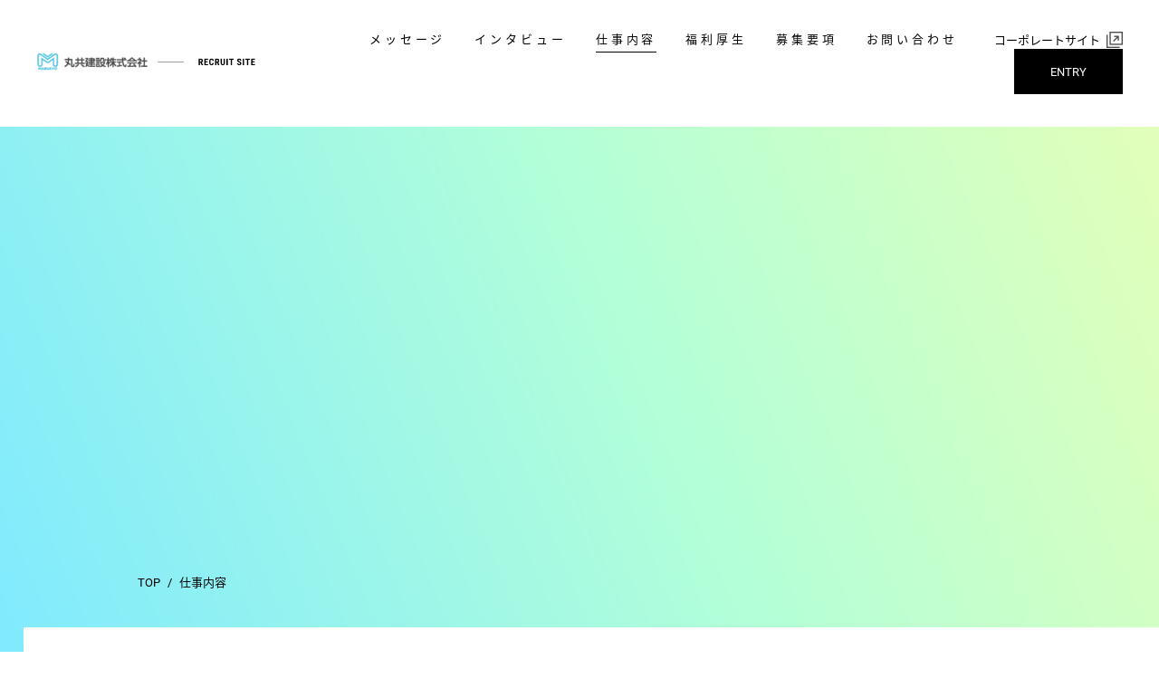

--- FILE ---
content_type: text/html; charset=UTF-8
request_url: https://www.marukyokensetu.com/recruit/job/
body_size: 35960
content:
<!DOCTYPE html>
<html>
<head>
<!-- Google Tag Manager -->
<script>(function(w,d,s,l,i){w[l]=w[l]||[];w[l].push({'gtm.start':
new Date().getTime(),event:'gtm.js'});var f=d.getElementsByTagName(s)[0],
j=d.createElement(s),dl=l!='dataLayer'?'&l='+l:'';j.async=true;j.src=
'https://www.googletagmanager.com/gtm.js?id='+i+dl;f.parentNode.insertBefore(j,f);
})(window,document,'script','dataLayer','GTM-TPPTG8RG');</script>
<!-- End Google Tag Manager -->

<!-- Google Tag Manager -->
<script>(function(w,d,s,l,i){w[l]=w[l]||[];w[l].push({'gtm.start':
new Date().getTime(),event:'gtm.js'});var f=d.getElementsByTagName(s)[0],
j=d.createElement(s),dl=l!='dataLayer'?'&l='+l:'';j.async=true;j.src=
'https://www.googletagmanager.com/gtm.js?id='+i+dl;f.parentNode.insertBefore(j,f);
})(window,document,'script','dataLayer','GTM-KX4DFWR');</script>
<!-- End Google Tag Manager -->

<!--favicon-->
<link rel="apple-touch-icon" sizes="180x180" href="https://www.marukyokensetu.com/wp/wp-content/themes/marukyo/assets/favicon/apple-touch-icon.png">
<link rel="icon" type="image/png" sizes="32x32" href="https://www.marukyokensetu.com/wp/wp-content/themes/marukyo/assets/favicon/favicon-32x32.png">
<link rel="icon" type="image/png" sizes="16x16" href="https://www.marukyokensetu.com/wp/wp-content/themes/marukyo/assets/favicon/favicon-16x16.png">
<link rel="manifest" href="https://www.marukyokensetu.com/wp/wp-content/themes/marukyo/assets/favicon/site.webmanifest">
<link rel="mask-icon" href="https://www.marukyokensetu.com/wp/wp-content/themes/marukyo/assets/favicon/safari-pinned-tab.svg" color="#5bbad5">
<!--//favicon-->

<!--meta-->
<meta http-equiv="content-language" content="ja">
<meta charset="UTF-8">
<meta name="keywords" content="" />
<meta name="description" content="" />
<meta name="viewport" content="initial-scale=1.0" />
<!--//meta-->

<!--ogp-->
<meta property="og:url" content="https://www.marukyokensetu.com" />
<meta property="og:type" content="website" />
<meta property="og:title" content="丸共建設株式会社" />
<meta property="og:description" content="" />
<meta property="og:site_name" content="丸共建設株式会社" />
<meta property="og:image" content="https://www.marukyokensetu.com/wp/wp-content/themes/marukyo/assets/images/ogp.png" />
<!--//ogp-->

<!--title-->
<title>仕事内容｜丸共建設株式会社</title>
<!--title-->

<!--css-->
<link rel="stylesheet" href="https://www.marukyokensetu.com/wp/wp-content/themes/marukyo/assets/recruit/styles/style.css" />
<link rel="stylesheet" href="https://www.marukyokensetu.com/wp/wp-content/themes/marukyo/assets/recruit/styles/style_sp.css" />
<!--//css-->

<!--js-->
<script src="https://www.marukyokensetu.com/wp/wp-content/themes/marukyo/assets/recruit/scripts/jquery-3.4.1.min.js" ></script>
<script src="https://www.marukyokensetu.com/wp/wp-content/themes/marukyo/assets/recruit/scripts/script.js" ></script>
<!--//js-->

<!--favicon-->
<link rel="shortcut icon" href="https://www.marukyokensetu.com/wp/wp-content/themes/marukyo/assets/images/favicon.ico">
<link rel="apple-touch-icon" sizes="180x180" href="https://www.marukyokensetu.com/wp/wp-content/themes/marukyo/assets/images/apple-touch-icon.png">
<!--//favicon-->

<!--ga-->
<script>
  (function(i,s,o,g,r,a,m){i['GoogleAnalyticsObject']=r;i[r]=i[r]||function(){
  (i[r].q=i[r].q||[]).push(arguments)},i[r].l=1*new Date();a=s.createElement(o),
  m=s.getElementsByTagName(o)[0];a.async=1;a.src=g;m.parentNode.insertBefore(a,m)
  })(window,document,'script','https://www.google-analytics.com/analytics.js','ga');

  ga('create', 'UA-72059572-4', 'auto');
  ga('send', 'pageview');

</script>
<!--//ga-->

<!--adobefont-->
<script>
  (function(d) {
    var config = {
      kitId: 'vdq6qpr',
      scriptTimeout: 3000,
      async: true
    },
    h=d.documentElement,t=setTimeout(function(){h.className=h.className.replace(/\bwf-loading\b/g,"")+" wf-inactive";},config.scriptTimeout),tk=d.createElement("script"),f=false,s=d.getElementsByTagName("script")[0],a;h.className+=" wf-loading";tk.src='https://use.typekit.net/'+config.kitId+'.js';tk.async=true;tk.onload=tk.onreadystatechange=function(){a=this.readyState;if(f||a&&a!="complete"&&a!="loaded")return;f=true;clearTimeout(t);try{Typekit.load(config)}catch(e){}};s.parentNode.insertBefore(tk,s)
  })(document);
</script>
<!--adobefont-->
<!-- Begin Mieruca Embed Code -->
<script type="text/javascript" id="mierucajs">
window.__fid = window.__fid || [];__fid.push([888978471]);
(function() {
function mieruca(){if(typeof window.__fjsld != "undefined") return; window.__fjsld = 1; var fjs = document.createElement('script'); fjs.type = 'text/javascript'; fjs.async = true; fjs.id = "fjssync"; var timestamp = new Date;fjs.src = ('https:' == document.location.protocol ? 'https' : 'http') + '://hm.mieru-ca.com/service/js/mieruca-hm.js?v='+ timestamp.getTime(); var x = document.getElementsByTagName('script')[0]; x.parentNode.insertBefore(fjs, x); };
setTimeout(mieruca, 500); document.readyState != "complete" ? (window.attachEvent ? window.attachEvent("onload", mieruca) : window.addEventListener("load", mieruca, false)) : mieruca();
})();
</script>
<!-- End Mieruca Embed Code -->
<meta name='robots' content='max-image-preview:large' />
<script type="text/javascript">
window._wpemojiSettings = {"baseUrl":"https:\/\/s.w.org\/images\/core\/emoji\/14.0.0\/72x72\/","ext":".png","svgUrl":"https:\/\/s.w.org\/images\/core\/emoji\/14.0.0\/svg\/","svgExt":".svg","source":{"concatemoji":"https:\/\/www.marukyokensetu.com\/wp\/wp-includes\/js\/wp-emoji-release.min.js?ver=6.3.7"}};
/*! This file is auto-generated */
!function(i,n){var o,s,e;function c(e){try{var t={supportTests:e,timestamp:(new Date).valueOf()};sessionStorage.setItem(o,JSON.stringify(t))}catch(e){}}function p(e,t,n){e.clearRect(0,0,e.canvas.width,e.canvas.height),e.fillText(t,0,0);var t=new Uint32Array(e.getImageData(0,0,e.canvas.width,e.canvas.height).data),r=(e.clearRect(0,0,e.canvas.width,e.canvas.height),e.fillText(n,0,0),new Uint32Array(e.getImageData(0,0,e.canvas.width,e.canvas.height).data));return t.every(function(e,t){return e===r[t]})}function u(e,t,n){switch(t){case"flag":return n(e,"\ud83c\udff3\ufe0f\u200d\u26a7\ufe0f","\ud83c\udff3\ufe0f\u200b\u26a7\ufe0f")?!1:!n(e,"\ud83c\uddfa\ud83c\uddf3","\ud83c\uddfa\u200b\ud83c\uddf3")&&!n(e,"\ud83c\udff4\udb40\udc67\udb40\udc62\udb40\udc65\udb40\udc6e\udb40\udc67\udb40\udc7f","\ud83c\udff4\u200b\udb40\udc67\u200b\udb40\udc62\u200b\udb40\udc65\u200b\udb40\udc6e\u200b\udb40\udc67\u200b\udb40\udc7f");case"emoji":return!n(e,"\ud83e\udef1\ud83c\udffb\u200d\ud83e\udef2\ud83c\udfff","\ud83e\udef1\ud83c\udffb\u200b\ud83e\udef2\ud83c\udfff")}return!1}function f(e,t,n){var r="undefined"!=typeof WorkerGlobalScope&&self instanceof WorkerGlobalScope?new OffscreenCanvas(300,150):i.createElement("canvas"),a=r.getContext("2d",{willReadFrequently:!0}),o=(a.textBaseline="top",a.font="600 32px Arial",{});return e.forEach(function(e){o[e]=t(a,e,n)}),o}function t(e){var t=i.createElement("script");t.src=e,t.defer=!0,i.head.appendChild(t)}"undefined"!=typeof Promise&&(o="wpEmojiSettingsSupports",s=["flag","emoji"],n.supports={everything:!0,everythingExceptFlag:!0},e=new Promise(function(e){i.addEventListener("DOMContentLoaded",e,{once:!0})}),new Promise(function(t){var n=function(){try{var e=JSON.parse(sessionStorage.getItem(o));if("object"==typeof e&&"number"==typeof e.timestamp&&(new Date).valueOf()<e.timestamp+604800&&"object"==typeof e.supportTests)return e.supportTests}catch(e){}return null}();if(!n){if("undefined"!=typeof Worker&&"undefined"!=typeof OffscreenCanvas&&"undefined"!=typeof URL&&URL.createObjectURL&&"undefined"!=typeof Blob)try{var e="postMessage("+f.toString()+"("+[JSON.stringify(s),u.toString(),p.toString()].join(",")+"));",r=new Blob([e],{type:"text/javascript"}),a=new Worker(URL.createObjectURL(r),{name:"wpTestEmojiSupports"});return void(a.onmessage=function(e){c(n=e.data),a.terminate(),t(n)})}catch(e){}c(n=f(s,u,p))}t(n)}).then(function(e){for(var t in e)n.supports[t]=e[t],n.supports.everything=n.supports.everything&&n.supports[t],"flag"!==t&&(n.supports.everythingExceptFlag=n.supports.everythingExceptFlag&&n.supports[t]);n.supports.everythingExceptFlag=n.supports.everythingExceptFlag&&!n.supports.flag,n.DOMReady=!1,n.readyCallback=function(){n.DOMReady=!0}}).then(function(){return e}).then(function(){var e;n.supports.everything||(n.readyCallback(),(e=n.source||{}).concatemoji?t(e.concatemoji):e.wpemoji&&e.twemoji&&(t(e.twemoji),t(e.wpemoji)))}))}((window,document),window._wpemojiSettings);
</script>
<style type="text/css">
img.wp-smiley,
img.emoji {
	display: inline !important;
	border: none !important;
	box-shadow: none !important;
	height: 1em !important;
	width: 1em !important;
	margin: 0 0.07em !important;
	vertical-align: -0.1em !important;
	background: none !important;
	padding: 0 !important;
}
</style>
	<link rel='stylesheet' id='wp-block-library-css' href='https://www.marukyokensetu.com/wp/wp-includes/css/dist/block-library/style.min.css?ver=6.3.7' type='text/css' media='all' />
<style id='classic-theme-styles-inline-css' type='text/css'>
/*! This file is auto-generated */
.wp-block-button__link{color:#fff;background-color:#32373c;border-radius:9999px;box-shadow:none;text-decoration:none;padding:calc(.667em + 2px) calc(1.333em + 2px);font-size:1.125em}.wp-block-file__button{background:#32373c;color:#fff;text-decoration:none}
</style>
<style id='global-styles-inline-css' type='text/css'>
body{--wp--preset--color--black: #000000;--wp--preset--color--cyan-bluish-gray: #abb8c3;--wp--preset--color--white: #ffffff;--wp--preset--color--pale-pink: #f78da7;--wp--preset--color--vivid-red: #cf2e2e;--wp--preset--color--luminous-vivid-orange: #ff6900;--wp--preset--color--luminous-vivid-amber: #fcb900;--wp--preset--color--light-green-cyan: #7bdcb5;--wp--preset--color--vivid-green-cyan: #00d084;--wp--preset--color--pale-cyan-blue: #8ed1fc;--wp--preset--color--vivid-cyan-blue: #0693e3;--wp--preset--color--vivid-purple: #9b51e0;--wp--preset--gradient--vivid-cyan-blue-to-vivid-purple: linear-gradient(135deg,rgba(6,147,227,1) 0%,rgb(155,81,224) 100%);--wp--preset--gradient--light-green-cyan-to-vivid-green-cyan: linear-gradient(135deg,rgb(122,220,180) 0%,rgb(0,208,130) 100%);--wp--preset--gradient--luminous-vivid-amber-to-luminous-vivid-orange: linear-gradient(135deg,rgba(252,185,0,1) 0%,rgba(255,105,0,1) 100%);--wp--preset--gradient--luminous-vivid-orange-to-vivid-red: linear-gradient(135deg,rgba(255,105,0,1) 0%,rgb(207,46,46) 100%);--wp--preset--gradient--very-light-gray-to-cyan-bluish-gray: linear-gradient(135deg,rgb(238,238,238) 0%,rgb(169,184,195) 100%);--wp--preset--gradient--cool-to-warm-spectrum: linear-gradient(135deg,rgb(74,234,220) 0%,rgb(151,120,209) 20%,rgb(207,42,186) 40%,rgb(238,44,130) 60%,rgb(251,105,98) 80%,rgb(254,248,76) 100%);--wp--preset--gradient--blush-light-purple: linear-gradient(135deg,rgb(255,206,236) 0%,rgb(152,150,240) 100%);--wp--preset--gradient--blush-bordeaux: linear-gradient(135deg,rgb(254,205,165) 0%,rgb(254,45,45) 50%,rgb(107,0,62) 100%);--wp--preset--gradient--luminous-dusk: linear-gradient(135deg,rgb(255,203,112) 0%,rgb(199,81,192) 50%,rgb(65,88,208) 100%);--wp--preset--gradient--pale-ocean: linear-gradient(135deg,rgb(255,245,203) 0%,rgb(182,227,212) 50%,rgb(51,167,181) 100%);--wp--preset--gradient--electric-grass: linear-gradient(135deg,rgb(202,248,128) 0%,rgb(113,206,126) 100%);--wp--preset--gradient--midnight: linear-gradient(135deg,rgb(2,3,129) 0%,rgb(40,116,252) 100%);--wp--preset--font-size--small: 13px;--wp--preset--font-size--medium: 20px;--wp--preset--font-size--large: 36px;--wp--preset--font-size--x-large: 42px;--wp--preset--spacing--20: 0.44rem;--wp--preset--spacing--30: 0.67rem;--wp--preset--spacing--40: 1rem;--wp--preset--spacing--50: 1.5rem;--wp--preset--spacing--60: 2.25rem;--wp--preset--spacing--70: 3.38rem;--wp--preset--spacing--80: 5.06rem;--wp--preset--shadow--natural: 6px 6px 9px rgba(0, 0, 0, 0.2);--wp--preset--shadow--deep: 12px 12px 50px rgba(0, 0, 0, 0.4);--wp--preset--shadow--sharp: 6px 6px 0px rgba(0, 0, 0, 0.2);--wp--preset--shadow--outlined: 6px 6px 0px -3px rgba(255, 255, 255, 1), 6px 6px rgba(0, 0, 0, 1);--wp--preset--shadow--crisp: 6px 6px 0px rgba(0, 0, 0, 1);}:where(.is-layout-flex){gap: 0.5em;}:where(.is-layout-grid){gap: 0.5em;}body .is-layout-flow > .alignleft{float: left;margin-inline-start: 0;margin-inline-end: 2em;}body .is-layout-flow > .alignright{float: right;margin-inline-start: 2em;margin-inline-end: 0;}body .is-layout-flow > .aligncenter{margin-left: auto !important;margin-right: auto !important;}body .is-layout-constrained > .alignleft{float: left;margin-inline-start: 0;margin-inline-end: 2em;}body .is-layout-constrained > .alignright{float: right;margin-inline-start: 2em;margin-inline-end: 0;}body .is-layout-constrained > .aligncenter{margin-left: auto !important;margin-right: auto !important;}body .is-layout-constrained > :where(:not(.alignleft):not(.alignright):not(.alignfull)){max-width: var(--wp--style--global--content-size);margin-left: auto !important;margin-right: auto !important;}body .is-layout-constrained > .alignwide{max-width: var(--wp--style--global--wide-size);}body .is-layout-flex{display: flex;}body .is-layout-flex{flex-wrap: wrap;align-items: center;}body .is-layout-flex > *{margin: 0;}body .is-layout-grid{display: grid;}body .is-layout-grid > *{margin: 0;}:where(.wp-block-columns.is-layout-flex){gap: 2em;}:where(.wp-block-columns.is-layout-grid){gap: 2em;}:where(.wp-block-post-template.is-layout-flex){gap: 1.25em;}:where(.wp-block-post-template.is-layout-grid){gap: 1.25em;}.has-black-color{color: var(--wp--preset--color--black) !important;}.has-cyan-bluish-gray-color{color: var(--wp--preset--color--cyan-bluish-gray) !important;}.has-white-color{color: var(--wp--preset--color--white) !important;}.has-pale-pink-color{color: var(--wp--preset--color--pale-pink) !important;}.has-vivid-red-color{color: var(--wp--preset--color--vivid-red) !important;}.has-luminous-vivid-orange-color{color: var(--wp--preset--color--luminous-vivid-orange) !important;}.has-luminous-vivid-amber-color{color: var(--wp--preset--color--luminous-vivid-amber) !important;}.has-light-green-cyan-color{color: var(--wp--preset--color--light-green-cyan) !important;}.has-vivid-green-cyan-color{color: var(--wp--preset--color--vivid-green-cyan) !important;}.has-pale-cyan-blue-color{color: var(--wp--preset--color--pale-cyan-blue) !important;}.has-vivid-cyan-blue-color{color: var(--wp--preset--color--vivid-cyan-blue) !important;}.has-vivid-purple-color{color: var(--wp--preset--color--vivid-purple) !important;}.has-black-background-color{background-color: var(--wp--preset--color--black) !important;}.has-cyan-bluish-gray-background-color{background-color: var(--wp--preset--color--cyan-bluish-gray) !important;}.has-white-background-color{background-color: var(--wp--preset--color--white) !important;}.has-pale-pink-background-color{background-color: var(--wp--preset--color--pale-pink) !important;}.has-vivid-red-background-color{background-color: var(--wp--preset--color--vivid-red) !important;}.has-luminous-vivid-orange-background-color{background-color: var(--wp--preset--color--luminous-vivid-orange) !important;}.has-luminous-vivid-amber-background-color{background-color: var(--wp--preset--color--luminous-vivid-amber) !important;}.has-light-green-cyan-background-color{background-color: var(--wp--preset--color--light-green-cyan) !important;}.has-vivid-green-cyan-background-color{background-color: var(--wp--preset--color--vivid-green-cyan) !important;}.has-pale-cyan-blue-background-color{background-color: var(--wp--preset--color--pale-cyan-blue) !important;}.has-vivid-cyan-blue-background-color{background-color: var(--wp--preset--color--vivid-cyan-blue) !important;}.has-vivid-purple-background-color{background-color: var(--wp--preset--color--vivid-purple) !important;}.has-black-border-color{border-color: var(--wp--preset--color--black) !important;}.has-cyan-bluish-gray-border-color{border-color: var(--wp--preset--color--cyan-bluish-gray) !important;}.has-white-border-color{border-color: var(--wp--preset--color--white) !important;}.has-pale-pink-border-color{border-color: var(--wp--preset--color--pale-pink) !important;}.has-vivid-red-border-color{border-color: var(--wp--preset--color--vivid-red) !important;}.has-luminous-vivid-orange-border-color{border-color: var(--wp--preset--color--luminous-vivid-orange) !important;}.has-luminous-vivid-amber-border-color{border-color: var(--wp--preset--color--luminous-vivid-amber) !important;}.has-light-green-cyan-border-color{border-color: var(--wp--preset--color--light-green-cyan) !important;}.has-vivid-green-cyan-border-color{border-color: var(--wp--preset--color--vivid-green-cyan) !important;}.has-pale-cyan-blue-border-color{border-color: var(--wp--preset--color--pale-cyan-blue) !important;}.has-vivid-cyan-blue-border-color{border-color: var(--wp--preset--color--vivid-cyan-blue) !important;}.has-vivid-purple-border-color{border-color: var(--wp--preset--color--vivid-purple) !important;}.has-vivid-cyan-blue-to-vivid-purple-gradient-background{background: var(--wp--preset--gradient--vivid-cyan-blue-to-vivid-purple) !important;}.has-light-green-cyan-to-vivid-green-cyan-gradient-background{background: var(--wp--preset--gradient--light-green-cyan-to-vivid-green-cyan) !important;}.has-luminous-vivid-amber-to-luminous-vivid-orange-gradient-background{background: var(--wp--preset--gradient--luminous-vivid-amber-to-luminous-vivid-orange) !important;}.has-luminous-vivid-orange-to-vivid-red-gradient-background{background: var(--wp--preset--gradient--luminous-vivid-orange-to-vivid-red) !important;}.has-very-light-gray-to-cyan-bluish-gray-gradient-background{background: var(--wp--preset--gradient--very-light-gray-to-cyan-bluish-gray) !important;}.has-cool-to-warm-spectrum-gradient-background{background: var(--wp--preset--gradient--cool-to-warm-spectrum) !important;}.has-blush-light-purple-gradient-background{background: var(--wp--preset--gradient--blush-light-purple) !important;}.has-blush-bordeaux-gradient-background{background: var(--wp--preset--gradient--blush-bordeaux) !important;}.has-luminous-dusk-gradient-background{background: var(--wp--preset--gradient--luminous-dusk) !important;}.has-pale-ocean-gradient-background{background: var(--wp--preset--gradient--pale-ocean) !important;}.has-electric-grass-gradient-background{background: var(--wp--preset--gradient--electric-grass) !important;}.has-midnight-gradient-background{background: var(--wp--preset--gradient--midnight) !important;}.has-small-font-size{font-size: var(--wp--preset--font-size--small) !important;}.has-medium-font-size{font-size: var(--wp--preset--font-size--medium) !important;}.has-large-font-size{font-size: var(--wp--preset--font-size--large) !important;}.has-x-large-font-size{font-size: var(--wp--preset--font-size--x-large) !important;}
.wp-block-navigation a:where(:not(.wp-element-button)){color: inherit;}
:where(.wp-block-post-template.is-layout-flex){gap: 1.25em;}:where(.wp-block-post-template.is-layout-grid){gap: 1.25em;}
:where(.wp-block-columns.is-layout-flex){gap: 2em;}:where(.wp-block-columns.is-layout-grid){gap: 2em;}
.wp-block-pullquote{font-size: 1.5em;line-height: 1.6;}
</style>
<link rel='stylesheet' id='contact-form-7-css' href='https://www.marukyokensetu.com/wp/wp-content/plugins/contact-form-7/includes/css/styles.css?ver=5.4.1' type='text/css' media='all' />
<link rel="https://api.w.org/" href="https://www.marukyokensetu.com/wp-json/" /><link rel="alternate" type="application/json" href="https://www.marukyokensetu.com/wp-json/wp/v2/pages/45" /><link rel="EditURI" type="application/rsd+xml" title="RSD" href="https://www.marukyokensetu.com/wp/xmlrpc.php?rsd" />
<meta name="generator" content="WordPress 6.3.7" />
<link rel="canonical" href="https://www.marukyokensetu.com/recruit/job/" />
<link rel='shortlink' href='https://www.marukyokensetu.com/?p=45' />
<link rel="alternate" type="application/json+oembed" href="https://www.marukyokensetu.com/wp-json/oembed/1.0/embed?url=https%3A%2F%2Fwww.marukyokensetu.com%2Frecruit%2Fjob%2F" />
<link rel="alternate" type="text/xml+oembed" href="https://www.marukyokensetu.com/wp-json/oembed/1.0/embed?url=https%3A%2F%2Fwww.marukyokensetu.com%2Frecruit%2Fjob%2F&#038;format=xml" />
</head>
<body>
<!-- Google Tag Manager (noscript) -->
<noscript><iframe src="https://www.googletagmanager.com/ns.html?id=GTM-TPPTG8RG"
height="0" width="0" style="display:none;visibility:hidden"></iframe></noscript>
<!-- End Google Tag Manager (noscript) -->

<!-- Google Tag Manager (noscript) -->
<noscript><iframe src="https://www.googletagmanager.com/ns.html?id=GTM-KX4DFWR"
height="0" width="0" style="display:none;visibility:hidden"></iframe></noscript>
<!-- End Google Tag Manager (noscript) -->


	<!--header-->
	<div id="header">
	  <div class="headerInner">
	    <div class="headerLogo">
	      <div class="headerLogoInner">
	        <a href="https://www.marukyokensetu.com/recruit"><img src="https://www.marukyokensetu.com/wp/wp-content/themes/marukyo/assets/recruit/images/hd_logo.png" alt="丸共建設株式会社" /></a>
	      </div>
	    </div>
	    <div class="headerNav">
	      <div class="headerNavInner">
	        <div class="headerNavList">
	          <div><a href="https://www.marukyokensetu.com/recruit/message">メッセージ</a></div>
	          <div><a href="https://www.marukyokensetu.com/recruit/interview">インタビュー</a></div>
	          <div class="current"><a href="https://www.marukyokensetu.com/recruit/job">仕事内容</a></div>
	          <div><a href="https://www.marukyokensetu.com/recruit/welfare">福利厚生</a></div>
			  <div><a href="https://www.marukyokensetu.com/recruit/requipments">募集要項</a></div>
	          <div><a href="https://www.marukyokensetu.com/recruit/contact">お問い合わせ</a></div>
	        </div>
	        <div class="headerNavCorporate"><a href="https://www.marukyokensetu.com/">コーポレートサイト</a></div>
	        <div class="headerNavEntry"><a href="https://www.marukyokensetu.com/recruit/entry">ENTRY</a></div>
	      </div>
	    </div>
	    <div class="headerNavIcon">
	      <div class="headerNavIconInner">
	        <span></span>
	        <span></span>
	        <span></span>
	      </div>
	    </div>
	  </div>
	</div>
	<!--//header-->

  	<!--pageTitle-->
<div id="pageTitle">
  <div class="pageTitleTop fadeImageSlideIn">
    <div class="pageTitlePhoto"><img decoding="async" src="/wp/wp-content/themes/marukyo/assets/recruit/images/ph_pageTitleJob.png" /></div>
    <div class="pageTitleText">
      <div class="pageTitleTextWrap">
        <div class="pageTitleTextInner">
          <div class="pageTitleTextContent">
            <p class="pageTitleSub"><img decoding="async" src="/wp/wp-content/themes/marukyo/assets/recruit/images/tx_jobPageTItleSub.png" alt="Job" /></p>
            <h2 class="pageTitleMain">仕事内容</h2>
            <p class="pageTitleLead">丸共建設の4つの事業</p>
          </div>
        </div>
      </div>
    </div>
    <div class="pageTitleScroll">
      <div class="pageTitleScrollInner">
        <img decoding="async" src="/wp/wp-content/themes/marukyo/assets/recruit/images/tx_scroll.png" alt="Scroll" />
      </div>
    </div>
  </div>
  <div class="pageTitleBottom">
    <div class="topicPath">
      <div><a href="/recruit/">TOP</a></div>
      <div><span>仕事内容</span></div>
    </div>
  </div>
</div>
<!--//pageTitle-->

<!--jobContent-->
<div id="jobContent">
  <div class="jobContentInner">
    <div class="jobContentItem">
      <div class="jobContentItemHead">
        <div class="jobContentItemHeadText">
          <p class="jobContentItemNumber fadeInUp">01</p>
          <h3 class="jobContentItemTitle fadeInUp"><span>プラントオペレーター</span></h3>
        </div>
        <div class="jobContentItemHeadPhoto">
          <p class="fadeImageSlideIn"><img decoding="async" src="/wp/wp-content/themes/marukyo/assets/recruit/images/ph_job1.png" /></p>
        </div>
      </div>
      <div class="jobContentItemBody">
        <div class="jobContentItemBodyText fadeInUp">
          <p>コンクリートやアスファルト混合物の原材料にも使われる、骨材（こつざい）を製造するプラント施設の運転維持および管理業務です。最優先事項である安全を確認しながら、砂利や砕石の洗浄・選別を行うプラント設備内で運転操作（スイッチング等）を行います。また、プラントの定期的な点検や保守、施設内の巡回検査や清掃等々、さまざまな付帯業務も担っていただきます。砕石の詰まり等が発生した場合はプラントを一時的に止めて、ときには重機を使って詰まりを解消していくようなこともあります。</p>
        </div>
        <div class="jobContentItemBodyBtn">
          <div class="btMore fadeInUp"><a href="/recruit/interview">インタビューへ</a></div>
          <div class="btMore fadeInUp"><a href="/recruit/requipments">募集要項へ</a></div>
        </div>
      </div>
    </div>
    <div class="jobContentItem jobContentItemRight">
      <div class="jobContentItemHead">
        <div class="jobContentItemHeadText">
          <p class="jobContentItemNumber fadeInUp">02</p>
          <h3 class="jobContentItemTitle fadeInUp"><span>施工管理技士</span></h3>
        </div>
        <div class="jobContentItemHeadPhoto">
          <p class="fadeImageSlideIn"><img decoding="async" src="/wp/wp-content/themes/marukyo/assets/recruit/images/ph_job2.png" /></p>
        </div>
      </div>
      <div class="jobContentItemBody">
        <div class="jobContentItemBodyText fadeInUp">
          <p>道路、橋梁、治山・砂防ダム等々、さまざまな建設工事現場、あるいは災害復旧現場で、施工管理技士としてプロジェクトを取りまとめる現場監督のお仕事です。自社作業員だけでなく、発注者となる市町村のご担当者さま、さらにはパートナー事業者さまとも打ち合わせや調整を行いながら、現場全体を見渡して安全、品質、工程、出来形（できがた）、原価を管理していきます。CADによる図面作成や測量のスキルが必要となるほか、土木工事であれば1級または2級の施工管理技士の資格が必須となりますが、未経験の場合は現場監督の補助からスタートしていただきます。</p>
        </div>
        <div class="jobContentItemBodyBtn">
          <div class="btMore fadeInUp"><a href="/recruit/interview">インタビューへ</a></div>
          <div class="btMore fadeInUp"><a href="/recruit/requipments">募集要項へ</a></div>
        </div>
      </div>
    </div>
    <div class="jobContentItem">
      <div class="jobContentItemHead">
        <div class="jobContentItemHeadText">
          <p class="jobContentItemNumber fadeInUp">03</p>
          <h3 class="jobContentItemTitle fadeInUp"><span>工事従事者</span></h3>
        </div>
        <div class="jobContentItemHeadPhoto">
          <p class="fadeImageSlideIn"><img decoding="async" src="/wp/wp-content/themes/marukyo/assets/recruit/images/ph_job3.png" /></p>
        </div>
      </div>
      <div class="jobContentItemBody">
        <div class="jobContentItemBodyText fadeInUp">
          <p>工事現場や災害復旧現場で、実際の施工・復旧の作業を担っていただく現場作業員のお仕事になります。看板設置等の準備作業にはじまり、機器や資材の点検、測量の補助、資材・工材の運搬、アスファルト舗装、コンクリート打設、整地、安全管理、施工用の丁張りサポート、整理整頓や清掃、さらには寸法確認等々、人手が必要となるあらゆる業務を担っていただきます。将来的には、施工管理技士（現場監督）のもとで、作業員の班を取りまとめる班長または世話役も担っていただきたいと考えています。</p>
        </div>
        <div class="jobContentItemBodyBtn">
          <div class="btMore fadeInUp"><a href="/recruit/interview">インタビューへ</a></div>
          <div class="btMore fadeInUp"><a href="/recruit/requipments">募集要項へ</a></div>
        </div>
      </div>
    </div>
    <div class="jobContentItem jobContentItemRight">
      <div class="jobContentItemHead">
        <div class="jobContentItemHeadText">
          <p class="jobContentItemNumber fadeInUp">04</p>
          <h3 class="jobContentItemTitle fadeInUp"><span>重機オペレーター</span></h3>
        </div>
        <div class="jobContentItemHeadPhoto">
          <p class="fadeImageSlideIn"><img decoding="async" src="/wp/wp-content/themes/marukyo/assets/recruit/images/ph_job4.png" /></p>
        </div>
      </div>
      <div class="jobContentItemBody">
        <div class="jobContentItemBodyText fadeInUp">
          <p>バックホーのオペレーションを中心に、ホイルローダー、ショベルカー、ブルドーザー、モーターグレーダー等々、さまざまな車両系建設機械の重機オペレーターを担っていただきます。建設現場では掘削や資材・材の運搬、プラント施設では骨材（コンクリート原料等）の積込が主なお仕事になります。このほか、災害復旧現場における倒木等の撤去作業や、冬は山間地域における除雪・排雪作業もあり、重機を使った業務は幅広く担当していただきます。重機の運転免許取得にかかる費用は、会社にて全額負担いたします。</p>
        </div>
        <div class="jobContentItemBodyBtn">
          <div class="btMore fadeInUp"><a href="/recruit/interview">インタビューへ</a></div>
          <div class="btMore fadeInUp"><a href="/recruit/requipments">募集要項へ</a></div>
        </div>
      </div>
    </div>
  </div>
</div>
<!--//jobContent-->

<!--footerLink-->
<div id="footerLink">
  <div class="footerLinkInner">
    <div class="footerLinkList">
      <div class="message">
        <a href="/recruit/message">
          <p class="footerLinkListPhoto"><img decoding="async" src="/wp/wp-content/themes/marukyo/assets/recruit/images/ph_footerLinkMessage.png" /></p>
          <div class="footerLinkListText">
            <p class="footerLinkListTextInner"><span>メッセージ</span></p>
          </div>
        </a>
      </div>
      <div class="interview">
        <a href="/recruit/interview">
          <p class="footerLinkListPhoto"><img decoding="async" src="/wp/wp-content/themes/marukyo/assets/recruit/images/ph_footerLinkInterview.png" /></p>
          <div class="footerLinkListText">
            <p class="footerLinkListTextInner"><span>インタービュー</span></p>
          </div>
        </a>
      </div>
      <div class="job current">
        <a href="/recruit/job">
          <p class="footerLinkListPhoto"><img decoding="async" src="/wp/wp-content/themes/marukyo/assets/recruit/images/ph_footerLinkJob.png" /></p>
          <div class="footerLinkListText">
            <p class="footerLinkListTextInner"><span>仕事内容</span></p>
          </div>
        </a>
      </div>
      <div class="employee">
        <a href="/recruit/welfare">
          <p class="footerLinkListPhoto"><img decoding="async" src="/wp/wp-content/themes/marukyo/assets/recruit/images/ph_footerLinkWelfare.png" /></p>
          <div class="footerLinkListText">
            <p class="footerLinkListTextInner"><span>福利厚生</span></p>
          </div>
        </a>
      </div>
    </div>
  </div>
</div>
<!--//footerLink-->



<!--footerEntry-->
<div id="footerEntry">
  <div class="footerEntryInner">
    <div class="footerEntryHead">
      <h2 class="footerEntryTitle fadeInUp">ENTRY</h2>
    </div>
    <div class="footerEntryBody">
      <div class="footerEntryList fadeInUp">
        <div class="requipments">
          <a href="https://www.marukyokensetu.com/recruit/requipments">
            <span>REQUIPMENTS</span>
            <span>募集要項</span>
          </a>
        </div>
        <div class="entry">
          <a href="https://www.marukyokensetu.com/recruit/entry">
            <span>ENTRY</span>
            <span>エントリー</span>
          </a>
        </div>
      </div>
    </div>
  </div>
</div>
<!--//footerEntry-->

<!--footer-->
<div id="footer">
  <div class="footerInner">
    <div class="footerPageTop"><a href="#"><img src="https://www.marukyokensetu.com/wp/wp-content/themes/marukyo/assets/images/bt_pageTop.png" /></a></div>
    <div class="footerBody">
      <div class="footerInfo">
        <div class="footerInfoBody">
          <p class="footerLogo">
            <span><img src="https://www.marukyokensetu.com/wp/wp-content/themes/marukyo/assets/images/ft_logo.png" /></span>
            <span>RECRUIT SITE</span>
          </p>
          <p class="footerAddress">〒384-1405<br>長野県南佐久郡川上村大深山1218（<a href="https://maps.app.goo.gl/1RNZgLbrHVRRLG8N7" target="_blank">Google Maps</a>）</p>
          <p class="footerBusinessHour">受付時間 平日8:00～17:00</p>
          <p class="footerTel">
            <span>TEL.<a href="tel:0267-97-3221">0267-97-3221</a></span>
            <span>FAX.0267-97-3223</span>
          </p>
        </div>
      </div>
      <div class="footerNav">
        <div class="footerNavList">
          <div><a href="https://www.marukyokensetu.com/recruit">リクルートトップ</a></div>
          <div><a href="https://www.marukyokensetu.com/recruit/message">メッセージ</a></div>
          <div><a href="https://www.marukyokensetu.com/recruit/interview">インタビュー</a></div>
          <div><a href="https://www.marukyokensetu.com/recruit/job">仕事内容</a></div>
          <div><a href="https://www.marukyokensetu.com/recruit/welfare">福利厚生</a></div>
          <div><a href="https://www.marukyokensetu.com/recruit/requipments">募集要項</a></div>
          <div><a href="https://www.marukyokensetu.com/recruit/entry">エントリー</a></div>
        </div>
        <div class="footerNavOfficial"><a href="https://www.marukyokensetu.com/">OFFICIAL SITE</a></div>
      </div>
    </div>
    <div class="footerCopyright"><p>Copyright 2020 丸共建設株式会社 All rights reserved.</p></div>
  </div>
</div>
<!--//footer-->

<!--fixedNavi-->
<!--<div id="fixedNavi">
  <a href="https://job.mynavi.jp/22/pc/search/corp229441/outline.html" target="_blank"><img src="https://www.marukyokensetu.com/wp/wp-content/themes/marukyo/assets/images/bt_mynavi2022.png" /></a>
</div>-->
<!--//fixedNavi-->

<script type='text/javascript' src='https://www.marukyokensetu.com/wp/wp-includes/js/dist/vendor/wp-polyfill-inert.min.js?ver=3.1.2' id='wp-polyfill-inert-js'></script>
<script type='text/javascript' src='https://www.marukyokensetu.com/wp/wp-includes/js/dist/vendor/regenerator-runtime.min.js?ver=0.13.11' id='regenerator-runtime-js'></script>
<script type='text/javascript' src='https://www.marukyokensetu.com/wp/wp-includes/js/dist/vendor/wp-polyfill.min.js?ver=3.15.0' id='wp-polyfill-js'></script>
<script type='text/javascript' id='contact-form-7-js-extra'>
/* <![CDATA[ */
var wpcf7 = {"api":{"root":"https:\/\/www.marukyokensetu.com\/wp-json\/","namespace":"contact-form-7\/v1"}};
/* ]]> */
</script>
<script type='text/javascript' src='https://www.marukyokensetu.com/wp/wp-content/plugins/contact-form-7/includes/js/index.js?ver=5.4.1' id='contact-form-7-js'></script>

</body>
</html>


--- FILE ---
content_type: text/css
request_url: https://www.marukyokensetu.com/wp/wp-content/themes/marukyo/assets/recruit/styles/style.css
body_size: 42765
content:
@charset "utf-8";

/*////////////////////////////////////////////////////////////
Name : style.css
////////////////////////////////////////////////////////////*/

/*----------------------------------------------------------------------------------------
	Reset
---------------------------------------------------------------------------------------- */
html,body,div,span,object,iframe,h1,h2,h3,h4,h5,h6,p,blockquote,pre,abbr,address,cite,code,del,dfn,em,img,ins,kbd,q,samp,small,strong,sub,sup,var,b,i,dl,dt,dd,ol,ul,li,fieldset,form,label,legend,table,caption,tbody,tfoot,thead,tr,th,td,article,aside,canvas,details,figcaption,figure,footer,header,hgroup,menu,nav,section,summary,time,mark,audio,video{margin:0;padding:0;border:0;outline:0;font-size:100%;vertical-align:baseline;background:transparent;font-weight:normal;}
body{line-height:1}
article,aside,details,figcaption,figure,footer,header,hgroup,menu,nav,section{display:block}
nav ul{list-style:none}
blockquote,q{quotes:none}
blockquote:before,blockquote:after,q:before,q:after{content:none}
a{margin:0;padding:0;font-size:100%;vertical-align:baseline;background:transparent}
ins{background-color:#ff9;color:#000;text-decoration:none}
mark{background-color:#ff9;color:#000;font-style:italic;font-weight:bold}
del{text-decoration:line-through}
abbr[title],dfn[title]{border-bottom:1px dotted;cursor:help}
table{border-collapse:collapse;border-spacing:0}
hr{display:block;height:1px;border:0;border-top:1px solid #ccc;margin:1em 0;padding:0}
input,select{vertical-align:middle}
ol,ul {list-style:none}

/*----------------------------------------------------------------------------------------
	common settting
---------------------------------------------------------------------------------------- */
html {
	font-size:62.5%;
}
body {
	line-height:1.5;
	letter-spacing: 0.3em;
	font-family: roboto, "roboto", noto-sans-cjk-jp, "noto-sans-cjk-jp", sans-serif;
	min-width:1280px;
	color:#000;
}
a {
	color: #000;
	text-decoration: none;
	border:0;
	outline:none;
}
a:hover {
	filter:alpha(opacity=80);
	-moz-opacity: 0.8;
	opacity: 0.8;
}
a:hover img {
	filter:alpha(opacity=80);
	-moz-opacity: 0.8;
	opacity: 0.8;
}
.clearfix:after {
  content: ".";
  display: block;
  clear: both;
  height: 0;
  visibility: hidden;
}
.clearfix {
  min-height: 1px;
}
* html .clearfix {
  height: 1px;
  /*¥*//*/
  height: auto;
  overflow: hidden;
  /**/
}
/*----------------------------------------------------------------------------------------
	parts
---------------------------------------------------------------------------------------- */
.btMore a {
	width:284px;
	height:65px;
	text-align:center;
	display:block;
	color:#4BC4E0;
	text-indent:-15px;
	font-size:1.6rem;
	line-height:65px;
	background-position:left center;
	background-repeat: no-repeat;
	background-image:url(../images/bt_bgBlue.png);
	background-size:auto 100%;
}
.btMore a:hover {
	filter:alpha(opacity=100);
	-moz-opacity: 1;
	opacity: 1;
	color:#fff;
	background-image:url(../images/bt_bgBlue_on.png);
}
.btMore.white a {
	color:#fff;
	background-image:url(../images/bt_bgWhite.png);
}
.btMore.white a:hover {
	background-image:url(../images/bt_bgWhite_on.png);
}
.btMore.recruit a {
	color:#ECFFB3;
	background-image:url(../images/bt_bgRecruit.png);
}
.btMore.recruit a:hover {
	color:#249BB3;
	background-image:url(../images/bt_bgRecruit_on.png);
}
.fadeIn {
	opacity: 0;
}
.fadeInScroll {
	opacity: 1;
	transition: all 0.8s;
}
.fadeInUp {
	opacity: 0;
}
.fadeInUpScroll {
	opacity: 1;
	animation: fadeInUpAnimation 0.3s linear;
}
@keyframes fadeInUpAnimation {
	from {
	    opacity: 0;
	    transform: translateY(20px);
	}
	to {
	    opacity: 1;
	    transform: translateY(0);
	}
}
.fadeSlideIn {
	opacity: 0;
	position:relative;
}
.fadeSlideInScroll {
	opacity: 1;
	transform-origin: left;
	animation: fadeSlideInAnimation 0.3s linear;
}
@keyframes fadeSlideInAnimation {
	from {
			transform: scaleX(0);
	}
	to {
			transform: scaleX(1);
	}
}
.fadeImageSlideIn {
	opacity:0;
	position:relative;
}
.fadeImageSlideInScroll {
	opacity:1;
	position:relative;
	overflow:hidden;
	transform-origin: left;
	animation: fadeSlideInAnimation 0.2s linear;
}
.fadeImageSlideInScroll:before {
  animation: fadeImageSlideInAfterAnimation 0.7s cubic-bezier(.4, 0, .2, 1) forwards;
	animation-delay: 0.4s;
  background: #4BC4E0;
  bottom: 0;
  content: '';
  left: 0;
  pointer-events: none;
  position: absolute;
  right: 0;
  top: 0;
  z-index: 1;
}
@keyframes fadeImageSlideInAfterAnimation {
  100% {
    transform: translateX(101%);
  }
}
img.hoverScale {
	transition:0.7s all;
}
img.hoverScale:hover {
	transform:scale(1.1,1.1);
	transition:0.7 all;
}
/*----------------------------------------------------------------------------------------
	header
---------------------------------------------------------------------------------------- */
#header {
	background-color:#fff;
	position:relative;
	z-index:99;
}
#header.isHeaderOpen {
	width:100%;
	position:fixed;
	top:0;
	left:0;
}
#header .headerInner {
	width:100%;
	height:140px;
	display:table;
}
#header .headerLogo {
	display:table-cell;
	vertical-align: middle;
	width:22.1%;
	padding-left:40px;
}
#header .headerLogoInner img {
	width:100%;
	height:auto;
}
#header .headerNav {
	display:table-cell;
	vertical-align: middle;
	padding-right:40px;
}
#header .headerNavInner {
	letter-spacing: -0.5em;
	text-align:right;
}
#header .headerNavInner > div {
	display:inline-block;
	vertical-align: middle;
	letter-spacing: normal;
}
#header .headerNavList {
	letter-spacing:-0.5em;
}
#header .headerNavList > div {
	display:inline-block;
	letter-spacing: normal;
	vertical-align: middle;
	margin:0 15px;
}
#header .headerNavList > div a {
	font-size:1.3rem;
	line-height:1;
	letter-spacing: 0.3em;
	padding-bottom:5px;
	margin-bottom:-5px;
	color:#000;
}
#header .headerNavList > div.current a {
	border-bottom:1px solid #000;
}
#header .headerNavCorporate {
	margin-left:25px;
}
#header .headerNavCorporate a {
	font-size:1.3rem;
	background-image:url(../images/ic_link.png);
	background-repeat: no-repeat;
	background-position: right center;
	background-size:18px;
	padding-right:25px;
}
#header .headerNavEntry {
	margin-left:50px;
}
#header .headerNavEntry a {
	display:block;
	height:50px;
	line-height:50px;
	color:#fff;
	background-color:#000;
	font-size:1.3rem;
	padding:0 40px;
}
#header .headerNavIcon {
	display:none;
}
/*----------------------------------------------------------------------------------------
	mainVisual
---------------------------------------------------------------------------------------- */
#mainVisual {
	width:100%;
}
#mainVisual .mainVisualInner {
	position:relative;
	height:100%;
}
#mainVisual .mainVisualImages {
	line-height:1%;
}
#mainVisual .mainVisualImages img {
	width:100%;
	height:auto;
}
#mainVisual .mainVisualCopy {
	position:absolute;
	top:0;
	left:0;
	width:100%;
	height:100%;
	display:table;
}
#mainVisual .mainVisualCopyInner {
	display:table-cell;
	width:100%;
	height:100%;
	text-align:center;
	vertical-align: middle;
}
#mainVisual .mainVisualCopy p {
	display:inline-block;
	background-color:#fff;
	font-size:4.8rem;
	padding:10px 20px;
	font-weight:bold;
	line-height:1;
	border:4px solid #000;
}
#mainVisual .mainVisualScroll {
	position:absolute;
	bottom:100px;
	left:50%;
	line-height:1%;
}
#mainVisual .mainVisualScrollInner {
	width:46px;
	margin-left:-23px;
}
#mainVisual .mainVisualScrollInner img {
	width:100%;
	height:auto;
}
/*----------------------------------------------------------------------------------------
	topMovie
---------------------------------------------------------------------------------------- */
#topMovie{
	position: absolute;
	top: -50px;
	left: 50%;
	right: 50%;
}
#topMovie .topMovieInner{
	display: flex;
	justify-content: center;
	align-items: center;
}
#topMovie .topMovieItem{
	margin: 15px;
}
#topMovie .topMovieItem iframe{
	aspect-ratio: 16/9;
	width: 40vw;
	max-width: 500px;
}
/*----------------------------------------------------------------------------------------
	topMessage
---------------------------------------------------------------------------------------- */
#topMessage {
	position: relative;
	background-image:url(../images/bg_topMessage.png);
	background-position:top left;
	background-repeat: no-repeat;
	background-size:100% auto;
	padding-top:350px;
}
#topMessage .topMessageInner {
	background-image:url(../images/bg_topTextMessage.png);
	background-repeat: no-repeat;
	background-position: bottom left;
	background-size:100% auto;
	background-color:#F7FCFC;
	padding-top:80px;
	padding-bottom:170px;
	margin-right:11.9%;
	position:relative;
}
#topMessage .topMessageText {
	margin-left:4.9%;
}
#topMessage .topMessageText .topMessageSubTitle {
	font-size:1.6rem;
	padding-left:10.9%;
	color:#000;
	position:relative;
}
#topMessage .topMessageText .topMessageSubTitle:after {
	content:"";
	display:block;
	width:96px;
	height:1px;
	background-color:#000;
	position:absolute;
	top:50%;
	left:0;
}
#topMessage .topMessageText .topMessageTitle {
	font-size:3.8rem;
	font-weight:bold;
	margin-top:50px;
	margin-left:10.9%;
	color:#000;
}
#topMessage .topMessageText .topMessageBtn {
	margin-top:50px;
	margin-left:10.9%;
}
#topMessage .topMessagePhoto {
	width:46.2%;
	position:absolute;
	top:-40px;
	right:-10%;
}
#topMessage .topMessagePhoto img {
	width:100%;
	height:auto;
}
/*----------------------------------------------------------------------------------------
	topInterview
---------------------------------------------------------------------------------------- */
#topInterview {
	margin-top:120px;
	padding-top:400px;
	background-image:url(../images/bg_topInterview.png);
	background-repeat: no-repeat;
	background-position: left top;
	background-size:100% auto;
}
#topInterview.interviewContent {
	background-image:none;
	padding-top:0;
	margin-top:120px;
}
#topInterview .topInterviewHead {
	margin-right:11.9%;
	background-color:#fff;
	padding-top:70px;
	padding-bottom:146px;
	padding-left:11.9%;
	letter-spacing:-0.5em;
	position:relative;
}
#topInterview .topInterviewTitle {
	letter-spacing: normal;
	display:inline-block;
	vertical-align: middle;
	font-size:4rem;
	font-weight:bold;
	margin-right:130px;
	color:#000;
}
#topInterview .topInterviewSubTitle {
	letter-spacing: normal;
	display:inline-block;
	vertical-align: middle;
	position:relative;
	font-size:1.8rem;
	padding-left:126px;
}
#topInterview .topInterviewSubTitle:after {
	content:"";
	display:block;
	position:absolute;
	top:50%;
	left:0;
	width:96px;
	height:1px;
	background-color:#000;
}
#topInterview .topInterviewBtn {
	letter-spacing: normal;
	position:absolute;
	top:60px;
	right:40px;
}
#topInterview .topInterviewBody {
	margin-top:130px;
	margin-left:2%;
	background-color:#F7FCFC;
}
#topInterview .topInterviewList {
	top:-130px;
	letter-spacing:-0.5em;
	text-align:center;
	position:relative;
	margin:0 9.9% 0 7.9%;
}
#topInterview .topInterviewList > div {
	display:inline-block;
	vertical-align: top;
	letter-spacing: normal;
	width:33.3333333333333333%;
}
#topInterview .topInterviewListPhoto {
	width:100%;
}
#topInterview .topInterviewListPhoto img {
	width:100%;
	height:auto;
}
#topInterview .topInterviewListText {
	background-color:#fff;
	box-shadow: 0px 0px 10px -2px rgba(0,0,0,0.1);
	position: relative;
  margin-top:-15%;
  left: 15%;
  width: 85%;
	text-align:left;
}
#topInterview .topInterviewListText a {
	background-image:url(../images/ic_topInterviewArrow.png);
	background-position: right 20px top 15px;
	background-repeat: no-repeat;
	padding:60px 30px 30px;
	position:relative;
	display:block;
}
#topInterview .topInterviewListType {
	position:absolute;
	top:0;
	left:0;
	background-color:#000;
	color:#fff;
	font-size:1.5rem;
	padding:0 15px;
	line-height:40px;
}
#topInterview .topInterviewListType:after {
	content: "";
	position:absolute;
	right:-30px;
	width: 0;
	height: 0;
	border-right: 30px solid transparent;
	border-top: 40px solid #000;
}
#topInterview .topInterviewListTitle {
	font-size:2rem;
}
#topInterview .topInterviewListMember {
	margin-top:20px;
}
#topInterview .topInterviewListMember span {
	display:block;
	font-size:1.4rem;
}
/*----------------------------------------------------------------------------------------
	topJobEmployee
---------------------------------------------------------------------------------------- */
#topJobEmployee {
	margin-top:120px;
	padding-top:31.2%;
	background-image:url(../images/bg_topJobEmployee.png);
	background-repeat: no-repeat;
	background-position: left top;
	background-size:100% auto;
}
#topJobEmployee .topJobEmployeeHead {
	text-align:center;
	padding-top:90px;
	padding-bottom:146px;
	background-color:#fff;
	margin-left:11.9%;
}
#topJobEmployee .topJobEmployeeTitle {
	font-size:4rem;
	font-weight:bold;
	color:#000;
}
#topJobEmployee .topJobEmployeeBody {
	margin-top:110px;
	background-color:#F7FCFC;
	margin-right:2%;
}
#topJobEmployee .topJobEmployeeList {
	letter-spacing:-0.5em;
	text-align:center;
	position:relative;
	top:-110px;
	margin:0 9.9% 0 11.9%;
}
#topJobEmployee .topJobEmployeeList > div {
	display:inline-block;
	vertical-align: top;
	letter-spacing:normal;
	width:50%;
}
#topJobEmployee .topJobEmployeeItemInner {
	margin: 0 35px;
}
#topJobEmployee .topJobEmployeeListPhoto {
	margin-right:10%;
	line-height:1%;
}
#topJobEmployee .topJobEmployeeListPhoto img {
	width:100%;
	height:auto;
}
#topJobEmployee .topJobEmployeeListText {
	background-color:#fff;
	box-shadow: 0px 0px 10px -2px rgba(0,0,0,0.1);
	position:relative;
	text-align:left;
}
#topJobEmployee .topJobEmployeeListText a {
	background-image:url(../images/ic_topInterviewArrow.png);
	background-position: right 30px top 40px;
	background-repeat: no-repeat;
	padding:40px 30px 60px;
	position:relative;
	display:block;
}
#topJobEmployee .topJobEmployeeListContent {
	color:#4BC4E0;
	font-size:1.6rem;
	padding-left:12.1%;
	position:relative;
}
#topJobEmployee .topJobEmployeeListContent:after {
	position:absolute;
	left:0;
	top:50%;
	content:"";
	width:7.6%;
	background-color:#4BC4E0;
	height:1px;
}
#topJobEmployee .topJobEmployeeListTitle {
	font-size:2.8rem;
	margin-top:20px;
	padding-left:12.1%;
	font-weight:bold;
	line-height:1;
}
#topJobEmployee .topJobEmployeeListLead {
	line-height:1;
	font-size:1.4rem;
	margin-top:20px;
	padding-left:12.1%;
}
/*----------------------------------------------------------------------------------------
	pageTitle
---------------------------------------------------------------------------------------- */
#pageTitle {
	background-image:url(../images/bg_pageTitle.png);
	background-size:cover;
	background-repeat: no-repeat;
}
#pageTitle .pageTitleTop {
	position:relative;
}
#pageTitle .pageTitlePhoto {
	line-height:1%;
	width:86%;
}
#pageTitle .pageTitleTop.pageTitleTopCenter .pageTitlePhoto {
	margin:0 auto;
}
#pageTitle .pageTitlePhoto img {
	width:100%;
	height:auto;
	margin-left:-6%;
}
#pageTitle .pageTitleText {
	position:absolute;
	top:0;
	left:0;
	width:100%;
	height:100%;
	display:table;
}
#pageTitle .pageTitleTextWrap {
	display:table-cell;
	width:100%;
	height:100%;
	vertical-align: middle;
}
#pageTitle .pageTitleTextInner {
	margin:0 8.6% 0 auto;
	width:38.3%;
	background-color:#fff;
}
#pageTitle .pageTitleTextContent {
	padding:40px;
}
#pageTitle .pageTitleSub {
	color:#4BC4E0;
	font-size:2.8rem;
	line-height:1%;
}
#pageTitle .pageTitleMain {
	margin-top:20px;
	font-size:1.6rem;
}
#pageTitle .pageTitleLead {
	font-size:3rem;
	margin-top:20px;
	font-weight:bold;
}
#pageTitle .pageTitleSupplement {
	margin-top:20px;
	color:#4D4D4D;
	font-size:1.4rem;
}
#pageTitle .pageTitleScroll {
	position:absolute;
	bottom:-40px;
	right:11.9%;
}
#pageTitle .pageTitleTop.pageTitleTopCenter .pageTitleScroll {
	bottom:-10px;
	right:50%;
	margin-right:-23px;
}
#pageTitle .pageTitleScroll img {
	width:46px;
	height:auto;
}
#pageTitle .pageTitleTop.pageTitleTopCenter .pageTitleScroll {
	bottom:-40px;
	right:50%;
	margin-right:-18px;
}
#pageTitle .pageTitleTop.pageTitleTopCenter .pageTitleScroll img {
	width:36px;
	height:auto;
}
#pageTitle .pageTitleBottom {
	margin:0 11.9%;
}
#pageTitle .topicPath {
	padding-top:30px;
	padding-bottom:80px;
	letter-spacing: -0.5em;
}
#pageTitle .topicPath > div {
	display:inline-block;
	letter-spacing: normal;
	vertical-align: middle;
}
#pageTitle .topicPath > div a,
#pageTitle .topicPath > div span {
	font-size:1.3rem;
	margin-right:8px;
}
#pageTitle .topicPath > div a:after {
	content:"/";
	margin-left:8px;
}
/*----------------------------------------------------------------------------------------
	pageContentTab
---------------------------------------------------------------------------------------- */
.pageContentTab {
	margin-top:120px;
}
.pageContentTab .pageContentTabInner {
	width:1280px;
	margin:0 auto;
	letter-spacing:-0.5em;
}
.pageContentTab .pageContentTabInner > div {
	letter-spacing: normal;
	display:inline-block;
	vertical-align: middle;
	width:260px;
	margin-right:20px;
}
.pageContentTab .pageContentTabInner > div a {
	display:block;
	height:65px;
	line-height:65px;
	border:2px solid #4BC4E0;
	font-size:1.6rem;
	color:#4BC4E0;
	border-radius:300px;
	text-align:center;
}
.pageContentTab .pageContentTabInner > div.current a {
	background-color:#4BC4E0;
	color:#fff;
}
/*----------------------------------------------------------------------------------------
	pageContactTable
---------------------------------------------------------------------------------------- */
.pageContactTable {
	margin-top:90px;
	width:100%;
}
.pageContactTableInner {
	width:auto;
	margin:0 auto;
}
.pageContactTableInner > div {
	display:table;
	width:100%;
	margin-top:40px;
}
.pageContactTableInner > div:first-child {
	margin-top:0;
}
.pageContactTableInner > div > div {
	display:table-cell;
	vertical-align: top;
}
.pageContactTableInner > div .pageContactItemHead {
	letter-spacing:-0.5em;
	position:relative;
	padding:20px 60px 20px 0;
}
.pageContactTableInner > div .pageContactItemHead > p {
	display:inline-block;
	vertical-align: middle;
	letter-spacing: normal;
}
.pageContactTableInner > div .pageContactItemHead > p:first-child {
	font-size:1.8rem;
}
.pageContactTableInner > div .pageContactItemHead > p:nth-child(2) {
	width:60px;
	height:30px;
	line-height:30px;
	font-size:1.3rem;
	color:#fff;
	background-color:#4BC4E0;
	text-align:center;
	position:absolute;
	top:20px;
	right:60px;
}
.pageContactTableInner > div .pageContactItemBody {
	width:65%;
}
.pageContactTableInner > div .pageContactItemBody .pageContactItemBodyInner {
	display:table;
	width:100%;
	table-layout: fixed;
}
.pageContactTableInner > div .pageContactItemBody .pageContactItemBodyInner > div {
	display:table-cell;
	padding:0 10px;
}
.pageContactTableInner > div .pageContactItemBody .pageContactItemBodyInner > div.inline {
	display:inline-block;
}
.pageContactTableInner > div .pageContactItemBody .pageContactItemBodyInner > div input,
.pageContactTableInner > div .pageContactItemBody .pageContactItemBodyInner > div textarea {
	width:100%;
	border:1px solid #707070;
}
.pageContactTableInner > div .pageContactItemBody .pageContactItemBodyInner > div.inline input {
	width:auto;
}
.pageContactTableInner > div .pageContactItemBody .pageContactItemBodyInner > div input {
	line-height:60px;
	text-indent:10px;
}
.pageContactTableInner > div .pageContactItemBody .pageContactItemBodyInner > div input.radio {
	width:auto;
	line-height:1.5;
	text-indent:0;
	border:0;
	margin-right:5px;
	position:relative;
	top:-2px;
}
.pageContactTableInner > div .pageContactItemBody .pageContactItemBodyInner > div label {
	font-size:1.6rem;
	line-height:60px;
}
.pageContactTableInner > div .pageContactItemBody .pageContactItemBodyInner > div input::placeholder {
	color:#ccc;
}
.pageContactTableInner > div .pageContactItemBody .pageContactItemBodyInner > div textarea {
	height:400px;
}
/*----------------------------------------------------------------------------------------
	pageContactSupplement
---------------------------------------------------------------------------------------- */
.pageContactSupplement {
	margin-top:60px;
	text-align:center;
}
.pageContactSupplement p {
	font-size:1.8rem;
	font-weight:bold;
	color:#4D4D4D;
}
/*----------------------------------------------------------------------------------------
	pageContactPrivacy
---------------------------------------------------------------------------------------- */
.pageContactPrivacy {
	width:auto;
	margin:60px auto 0;
	border:1px solid #707070;
}
.pageContactPrivacyInner {
	margin:40px;
	max-height:326px;
	overflow-x:auto;
}
.pageContactPrivacyInner p {
	font-size:1.3rem;
	padding:10px;
}
/*----------------------------------------------------------------------------------------
	pageContactAgreement
---------------------------------------------------------------------------------------- */
.pageContactAgreement {
	margin-top:60px;
}
.pageContactAgreementInner {
	text-align:center;
}
.pageContactAgreement label {
	font-size:1.4rem;
}
.pageContactAgreement label input {
	margin-right:10px;
	position:relative;
	top:-2px;
}
/*----------------------------------------------------------------------------------------
	pageContactBtn
---------------------------------------------------------------------------------------- */
.pageContactBtn {
	margin-top:60px;
}
.pageContactBtnInner {
	text-align:center;
}
.pageContactBtn input {
	border:1px solid #4BC4E0;
	color:#4BC4E0;
	display:inline-block;
	background-color:transparent;
	font-size:1.6rem;
	width:400px;
	margin:0 auto;
	line-height:60px;
	cursor:pointer;
}
/*----------------------------------------------------------------------------------------
	pageEntryBtn
---------------------------------------------------------------------------------------- */
.pageEntryBtn {
	margin-top:60px;
}
.pageEntryBtnInner {
	text-align:center;
}
.pageEntryBtn input {
	color:#fff;
	display:block;
	background-color:#000;
	border:0;
	font-size:1.6rem;
	width:700px;
	margin:0 auto;
	line-height:80px;
	cursor:pointer;
}
/*----------------------------------------------------------------------------------------
	messageContent
---------------------------------------------------------------------------------------- */
#messageContent {
	background-color:#F7FCFC;
	padding-bottom:160px;
}
#messageContent .messageContentInner {
	background-color:#fff;
	position:relative;
	top:-40px;
	margin-left:11.9%;
	padding:160px 13.6% 160px 7.1%;
}
#messageContent .messageContentItem {
	display:table;
	width:100%;
	position:relative;
	z-index:2;
}
#messageContent .messageContentItem > div {
	display:table-cell;
	vertical-align: top;
}
#messageContent .messageContentItem .messageContentItemHead {
	width:48%;
	padding-right:30px;
}
#messageContent .messageContentItem .messageContentItemHead .messageContentItemTitle {
	border-left:5px solid #4BC4E0;
	font-size:3rem;
	font-weight:bold;
	padding-left:40px;
}
#messageContent .messageContentItem .messageContentItemBody {
}
#messageContent .messageContentItem .messageContentItemBody p {
	font-size:1.6rem;
	margin-top:30px;
}
#messageContent .messageContentItem .messageContentItemBody p:first-child {
	margin-top:0;
}
#messageContent .messageContentPhotoItem {
	position:relative;
	margin:200px 0 160px;
}
#messageContent .messageContentPhotoItem p:first-child {
	margin-left:auto;
	width:62.8%;
	position:relative;
	z-index:99;
}
#messageContent .messageContentPhotoItem p:last-child {
	width:89.1%;
	position:absolute;
	left:-30%;
	top:-300px;
}
#messageContent .messageContentPhotoItem img {
	width:100%;
	height:auto;
}
/*----------------------------------------------------------------------------------------
	jobContent
---------------------------------------------------------------------------------------- */
#jobContent {
	background-color:#F7FCFC;
	padding-bottom:120px;
}
#jobContent .jobContentInner {
	background-color:#fff;
	position:relative;
	top:-40px;
	margin-left:2%;
	padding:80px 13.6% 120px 7.1%;
}
#jobContent .jobContentItem {
	position:relative;
	margin-top:120px;
}
#jobContent .jobContentItem:first-child {
	margin-top:0;
}
#jobContent .jobContentItem:after {
	content:"";
	background-image:url(../images/bg_jobItem.png);
	background-repeat: no-repeat;
	background-position: left center;
	background-size: cover;
	width:53.3%;
	height:60%;
	position:absolute;
	top:80px;
	left:-12.8%;
}
#jobContent .jobContentItem.jobContentItemRight:after {
	width:58.3%;
	left:auto;
	right:-17.6%;
}
#jobContent .jobContentItemHead {
	margin-left:auto;
	position:relative;
	z-index:2;
}
#jobContent .jobContentItemHeadText {
	position:absolute;
	top:100px;
	left:10%;
	z-index:2;
}
#jobContent .jobContentItem.jobContentItemRight .jobContentItemHeadText {
	right:10%;
	left:auto;
}
#jobContent .jobContentItemNumber {
	font-size:6rem;
	font-weight:bold;
}
#jobContent .jobContentItemTitle span {
	padding:2px 8px;
	font-size:4rem;
	background-color:#fff;
	font-weight:bold;
}
#jobContent .jobContentItemHeadPhoto {
	width:74.5%;
	margin-left:auto;
	line-height:1%;
}
#jobContent .jobContentItem.jobContentItemRight .jobContentItemHeadPhoto {
	margin-left:0;
	margin-right:auto;
}
#jobContent .jobContentItemHeadPhoto img {
	width:100%;
	height:auto;
}
#jobContent .jobContentItemBody {
	width:57.6%;
	margin-left:auto;
	margin-top:25px;
}
#jobContent .jobContentItem.jobContentItemRight .jobContentItemBody {
	margin-left:0;
	margin-right:auto;
}
#jobContent .jobContentItemBodyText p {
	font-size:1.4rem;
}
#jobContent .jobContentItemBodyBtn {
	letter-spacing:-0.5em;
	text-align:right;
	margin-top:40px;
}
#jobContent .jobContentItem.jobContentItemRight .jobContentItemBodyBtn {
	text-align:left;
}
#jobContent .jobContentItemBodyBtn > div {
	display:inline-block;
	vertical-align: middle;
	letter-spacing: normal;
	margin:0 10px;
}
/*----------------------------------------------------------------------------------------
	welfareContent
---------------------------------------------------------------------------------------- */
#welfareContent {
	margin-top:120px;
	padding-bottom:120px;
}
#welfareContent .welfareContentInner {
	width:1280px;
	margin:0 auto;
}
#welfareContent .welfareContentHead {
	text-align:center;
	position:relative;
}
#welfareContent .welfareContentHead h3 {
	font-size:4rem;
	font-weight:bold;
}
#welfareContent .welfareContentHead:after {
	content: "WELFARE OF EMPLOYEE";
	position:absolute;
	top:-20px;
	left:-40px;
	line-height:1;
	border-left:1px solid #000;
	height:183px;
	-ms-writing-mode: tb-rl;
	-webkit-writing-mode: vertical-rl;
	writing-mode: vertical-rl;
	font-weight:bold;
	padding-left:10px;
	font-size:1.2rem;
	letter-spacing:0.15em;
}
#welfareContent .welfareContentBody {
	margin-top:100px;
}
#welfareContent .welfareContentList {
	letter-spacing: -0.5em;
}
#welfareContent .welfareContentList > div {
	display:inline-block;
	letter-spacing:normal;
	vertical-align: top;
	width:25%;
	margin-top:20px;
}
#welfareContent .welfareContentList .welfareContentListItemInner {
	margin:0 17px;
}
#welfareContent .welfareContentList .welfareContentListPhoto {
	line-height:1%;
}
#welfareContent .welfareContentList .welfareContentListPhoto img {
	width:100%;
	height:auto;
}
#welfareContent .welfareContentList .welfareContentListText {
	text-align:center;
	margin-top:20px;
}
#welfareContent .welfareContentList .welfareContentListText p {
	font-size:1.6rem;
	color:#4d4d4d;
}
#welfareContent .welfareContentList .welfareContentListText p span {
	font-size:1.3rem;
	display:block;
}
#welfareContent .welfareContentList .noPhoto .welfareContentListText {
	display:table;
	width:100%;
}
#welfareContent .welfareContentList .noPhoto .welfareContentListText p {
	height:280px;
	border:1px solid #4BC4E0;
	display:table-cell;
	vertical-align: middle;
}
/*----------------------------------------------------------------------------------------
	requipmentsContent
---------------------------------------------------------------------------------------- */
#requipmentsContent {
	padding-bottom:120px;
}
#requipmentsContent .requipmentsContentInner {
	width:1280px;
	margin:0 auto;
}
#requipmentsContent .requipmentsContentHead {
	margin-top:120px;
	text-align:center;
	position:relative;
}
#requipmentsContent .requipmentsContentHead h3 {
	font-size:4rem;
	font-weight:bold;
}
#requipmentsContent .requipmentsContentHead:first-child:after {
	content: "APPLICATION REQUIREMENTS";
	position:absolute;
	top:-20px;
	left:-40px;
	line-height:1;
	border-left:1px solid #000;
	height:220px;
	-ms-writing-mode: tb-rl;
	-webkit-writing-mode: vertical-rl;
	writing-mode: vertical-rl;
	font-weight:bold;
	padding-left:10px;
	font-size:1.2rem;
	letter-spacing:0.15em;
}
#requipmentsContent .requipmentsContentBody {
	margin:100px 120px 0;
}
#requipmentsContent .requipmentsContentItem {
	margin-top:130px;
}
#requipmentsContent .requipmentsContentItem:first-child {
	margin-top:0;
}
#requipmentsContent .requipmentsContentItemHead {
	text-align:center;
	background-color:#DAEEF2;
	border-top:1px solid #4D4D4D;
	border-bottom:1px solid #4D4D4D;
}
#requipmentsContent .requipmentsContentItemHead h4 {
	font-size:2rem;
	padding:20px 0;
	font-weight: bold;
}
#requipmentsContent .requipmentsContentTable {
	width:100%;
	display:table;
	border-collapse: collapse;
}
#requipmentsContent .requipmentsContentTable > div {
	display: table-row;
}
#requipmentsContent .requipmentsContentTable > div > div {
	display: table-cell;
	vertical-align: top;
	padding:40px;
	font-size:1.6rem;
}
#requipmentsContent .requipmentsContentTable {
	margin-top:-1px;
}
#requipmentsContent .requipmentsContentTable .requipmentsContentTableTitle {
	border-top:1px solid #4D4D4D;
	border-bottom:1px solid #4D4D4D;
	border-right:1px solid #4D4D4D;
	background-color:#DAEEF2;
	width:140px;
}
#requipmentsContent .requipmentsContentTable .requipmentsContentTableValue {
	border-top:1px solid #4D4D4D;
	border-bottom:1px solid #4D4D4D;
}
#requipmentsContent .requipmentsContentFlow {
	display:table;
	width:100%;
	table-layout: fixed;
}
#requipmentsContent .requipmentsContentFlow > div {
	display:table-cell;
	vertical-align: top;
	height:240px;
	padding:0 10px;
}
#requipmentsContent .requipmentsContentFlow .requipmentsContentFlowItemInner {
	height:100%;
	background-position:left top;
	background-repeat: no-repeat;
	background-size: 100% auto;
}
#requipmentsContent .requipmentsContentFlow .step1 .requipmentsContentFlowItemInner {
	background-image:url(../images/bg_requipmentsFlow1.png);
}
#requipmentsContent .requipmentsContentFlow .step2 .requipmentsContentFlowItemInner {
	background-image:url(../images/bg_requipmentsFlow2.png);
}
#requipmentsContent .requipmentsContentFlow .step3 .requipmentsContentFlowItemInner {
	background-image:url(../images/bg_requipmentsFlow3.png);
}
#requipmentsContent .requipmentsContentFlow .requipmentsContentFlowStep {
	text-align:center;
	padding-top:30px;
	margin-left:-60px;
}
#requipmentsContent .requipmentsContentFlow .requipmentsContentFlowTitle {
	text-align:center;
	color:#fff;
	font-size:2.6rem;
	font-weight:bold;
	margin-top:15px;
	margin-left:-60px;
}
#requipmentsContent .requipmentsContentFlow .requipmentsContentFlowDescription {
	color:#fff;
	font-size:1.4rem;
	margin-top:15px;
	padding:0 80px 50px 30px;
}
#requipmentsContent .requipmentsContentFlowLead {
	margin-top:40px;
	text-align:center;
}
#requipmentsContent .requipmentsContentFlowLead p {
	font-size:1.4rem;
}
/*----------------------------------------------------------------------------------------
	entryContent
---------------------------------------------------------------------------------------- */
#entryContent {
	padding-bottom:120px;
}
#entryContent .entryContentInner {
	width:1280px;
	margin:0 auto;
}
#entryContent .entryContentHead {
	margin-top:120px;
	text-align:center;
	position:relative;
}
#entryContent .entryContentHead h3 {
	font-size:4rem;
	font-weight:bold;
}
#entryContent .entryContentHead:first-child:after {
	content: "ENTRY FOAM";
	position:absolute;
	top:-20px;
	left:-40px;
	line-height:1;
	border-left:1px solid #000;
	height:120px;
	-ms-writing-mode: tb-rl;
	-webkit-writing-mode: vertical-rl;
	writing-mode: vertical-rl;
	font-weight:bold;
	padding-left:10px;
	font-size:1.2rem;
	letter-spacing:0.15em;
}
#entryContent .entryContentBody {
	margin:100px 120px 0;
}
/*----------------------------------------------------------------------------------------
	contactContent
---------------------------------------------------------------------------------------- */
#contactContent {
	padding-bottom:120px;
}
#contactContent .contactContentInner {
	width:1280px;
	margin:0 auto;
}
#contactContent .contactContentHead {
	margin-top:120px;
	text-align:center;
	position:relative;
}
#contactContent .contactContentHead h3 {
	font-size:4rem;
	font-weight:bold;
}
#contactContent .contactContentHead:first-child:after {
	content: "CONTACT";
	position:absolute;
	top:-20px;
	left:-40px;
	line-height:1;
	border-left:1px solid #000;
	height:120px;
	-ms-writing-mode: tb-rl;
	-webkit-writing-mode: vertical-rl;
	writing-mode: vertical-rl;
	font-weight:bold;
	padding-left:10px;
	font-size:1.2rem;
	letter-spacing:0.15em;
}
#contactContent .contactContentBody {
	margin:100px 120px 0;
}
/*----------------------------------------------------------------------------------------
	interviewDetailContent
---------------------------------------------------------------------------------------- */
#interviewDetailContent {
	background-image:url(../images/bg_interviewDetail.png);
	background-position:right top;
	background-repeat: no-repeat;
	background-size:20% auto;
}
#interviewDetailContent .interviewDetailContentTitle {
	margin-top:120px;
	text-align:center;
	position:relative;
}
#interviewDetailContent .interviewDetailContentTitle h3 {
	font-size:4rem;
	font-weight:bold;
}
#interviewDetailContent .interviewDetailContentMain {
	width:1280px;
	margin:100px auto 0;
}
#interviewDetailContent .interviewDetailContentSub {
	background-image:url(../images/bg_interviewMessage.png);
	background-repeat: no-repeat;
	background-position: left top;
	background-size:cover;
	margin-right:11.9%;
	padding:40px 40px 40px 0;
	margin-top:100px;
}
#interviewDetailContent .interviewDetailContentSubInner {
	position:relative;
	padding-left:13.6%;
	padding-top:100px;
	padding-right:80px;
	padding-bottom:80px;
	background-color:#fff;
}
#interviewDetailContent .interviewDetailContentSubHead {
	text-align:center;
	position:relative;
}
#interviewDetailContent .interviewDetailContentSubHead h4 {
	font-size:3.2rem;
	font-weight:bold;
}
#interviewDetailContent .interviewDetailContentSubHead .interviewDetailContentSubHeadMessage {
	position:absolute;
	top:-170px;
	left:-5%;
	width:12%;
}
#interviewDetailContent .interviewDetailContentSubBody {
	margin-top:80px;
}
#interviewDetailContent .interviewDetailQuestion {
	color:#1F8599;
	font-size:2rem;
	position:relative;
	padding-left:40px;
	margin-top:60px;
}
#interviewDetailContent .interviewDetailQuestion:after {
	content:"";
	position:absolute;
	top:14px;
	left:0;
	width:32px;
	height:1px;
	background-color:#4BC4E0;
}
#interviewDetailContent .interviewDetailAnswer {
	margin-top:20px;
	font-size:1.6rem;
	padding-left:40px;
	line-height:1.8;
}
#interviewDetailContent .interviewDetailAnswer span {
	font-weight:bold;
}
#interviewDetailContent .interviewDetailPhotoRight {
	float:right;
	width:49%;
	margin-left:30px;
	margin-bottom:30px;
}
#interviewDetailContent .interviewDetailPhotoLeft {
	float:left;
	width:49%;
	margin-right:30px;
	margin-bottom:30px;
}
#interviewDetailContent .interviewDetailContentMainPhotoBlock .interviewDetailPhotoLeft {
	margin-right:0;
}
#interviewDetailContent .interviewDetailContentMainPhotoBlock .interviewDetailPhotoRight {
	margin-left:0;
}
#interviewDetailContent .interviewDetailPhotoLeft img,
#interviewDetailContent .interviewDetailPhotoRight img {
	width:100%;
	height:auto;
}
/*----------------------------------------------------------------------------------------
	footerLink
---------------------------------------------------------------------------------------- */
#footerLink {
	margin-bottom:-30px;
	background-color:#C3D5D9;
}
#footerLink .footerLinkInner {
	padding:100px 0;
}
#footerLink .footerLinkList {
	letter-spacing:-0.5em;
	text-align:center;
}
#footerLink .footerLinkList > div {
	letter-spacing:normal;
	display:inline-block;
	vertical-align: middle;
	margin:0 14px;
	width:17.9%;
}
#footerLink .footerLinkList > div a {
	display:block;
	position:relative;
}
#footerLink .footerLinkList > div a:after {
	content: "";
	width:100%;
	height:100%;
	position:absolute;
	top:0;
	left:0;
	background-color:rgba(0,0,0,0.3);
	z-index:2;
}
#footerLink .footerLinkList > div.current a:after {
	background-color:transparent;
	background-image:url(../images/ex_footerLinkLayer_on.png);
	background-size: cover;
}
#footerLink .footerLinkList .footerLinkListPhoto {
	line-height:1%;
}
#footerLink .footerLinkList .footerLinkListPhoto img {
	width:100%;
	height:auto;
}
#footerLink .footerLinkList .footerLinkListText {
	position:absolute;
	top:0;
	left:0;
	width:100%;
	height:100%;
	display:table;
	z-index:3;
}
#footerLink .footerLinkList .footerLinkListText > p {
	display:table-cell;
	width:100%;
	height:100%;
	vertical-align: middle;
}
#footerLink .footerLinkList .footerLinkListText > p span {
	color:#fff;
	font-size:1.8rem;
	font-weight:bold;
	border-bottom:1px solid #fff;
	padding-bottom:10px;
}
#footerLink .footerLinkList .current .footerLinkListText > p span {
	color:#000;
	border-bottom:1px solid #ECFFB3;
}
/*----------------------------------------------------------------------------------------
	footerEntry
---------------------------------------------------------------------------------------- */
#footerEntry {
	background-image:url(../images/bg_footEntry.png);
	background-size:100% auto;
	background-repeat: repeat-y;
	padding-bottom:120px;
	margin-top:220px;
}
#footerEntry .footerEntryInner {
	text-align:center;
}
#footerEntry .footerEntryHead {
	position:relative;
	top:-50px;
}
#footerEntry .footerEntryHead .footerEntryTitle {
	font-size:11rem;
	font-weight:bold;
	line-height:1;
	letter-spacing: 0.3em;
}
#footerEntry .footerEntryList {
	letter-spacing: -0.5em;
}
#footerEntry .footerEntryList > div {
	letter-spacing: normal;
	display:inline-block;
	width:37.2%;
	vertical-align: middle;
}
#footerEntry .footerEntryList > div a {
	display:block;
	padding:40px 0;
}
#footerEntry .footerEntryList > div a span {
	display:block;
	letter-spacing: 0.2em;
}
#footerEntry .footerEntryList > div a span:first-child {
	font-size:4rem;
	font-weight:bold;
}
#footerEntry .footerEntryList > div a span:last-child {
	font-size:1.8rem;
	margin-top:10px;
}
#footerEntry .footerEntryList > div.requipments a {
	background-color:#F5FBFC;
	color:#000;
}
#footerEntry .footerEntryList > div.entry a {
	background-color:#000;
	color:#fff;
}
/*----------------------------------------------------------------------------------------
	footer
---------------------------------------------------------------------------------------- */
#footer {
	background-color:#000;
	position:relative;
	padding:120px 0 60px;
}
#footer .footerInner {
	width:1180px;
	margin:0 auto;
}
#footer .footerPageTop {
	position:absolute;
	top:-40px;
	right:0;
	line-height:1%;
}
#footer .footerPageTop a {
	display:block;
}
#footer .footerPageTop a:hover,
#footer .footerPageTop a:hover img {
	filter:alpha(opacity=100);
	-moz-opacity: 1;
	opacity: 1;
}
#footer .footerBody {
	width:100%;
	display:table;
}
#footer .footerBody > div {
	display:table-cell;
	vertical-align: top;
}
#footer .footerLogo {
	font-size:1.4rem;
	font-weight:bold;
	color:#fff;
	letter-spacing:-0.5em;
}
#footer .footerLogo span {
	display:inline-block;
	letter-spacing: normal;
	vertical-align: middle;
}
#footer .footerLogo span:first-child {
	margin-right:15px;
}
#footer .footerLogo span:last-child {
	font-weight:bold;
	letter-spacing:0.2em;
}
#footer .footerAddress {
	font-size:1.6rem;
	font-weight:bold;
	color:#fff;
	margin-top:40px;
}
#footer .footerAddress a {
	color:#fff;
}
#footer .footerBusinessHour {
	font-size:1.6rem;
	font-weight:bold;
	color:#fff;
	margin-top:30px;
}
#footer .footerTel {
	font-size:1.6rem;
	font-weight:bold;
	color:#4BC4E0;
}
#footer .footerTel span {
	display:block;
}
#footer .footerTel a {
	color:#4BC4E0;
}
#footer .footerNavList {
	letter-spacing: -0.5em;
	text-align:right;
	margin-top:10px;
}
#footer .footerNavList > div {
	letter-spacing: 0.3em;
	display: inline-block;
	vertical-align: middle;
}
#footer .footerNavList > div a {
	color:#fff;
	font-size:1.2rem;
	font-weight:bold;
	margin:0 10px;
}
#footer .footerNavOfficial {
	margin-top:124px;
	text-align:right;
}
#footer .footerNavOfficial a {
	width:344px;
	height:82px;
	display:inline-block;
	text-align:center;
	font-size:1.8rem;
	line-height:82px;
	border:1px solid #4BC4E0;
	color:#4BC4E0;
}
#footer .footerCopyright {
	margin-top:100px;
}
#footer .footerCopyright p {
	text-align:center;
	font-size:1.4rem;
	color:#fff;
}

/*----------------------------------------------------------------------------------------
	fixedNavi
---------------------------------------------------------------------------------------- */
#fixedNavi {
	position:fixed;
	top:50%;
	right:0;
	z-index:999;
}
#fixedNavi a {
	display:block;
	width:92px;
	margin-top:-120px;
	box-shadow: -2px 0px 8px -3px rgba(0,0,0,0.2);
	border-radius:6px 0 0 6px;
	background-color:#fff;
}
#fixedNavi a img {
	width:100%;
	height:auto;
}
#fixedNavi a:hover,
#fixedNavi a:hover img {
	filter:alpha(opacity=100);
	-moz-opacity: 1;
	opacity:1;
}


/* add */

#pageTitle .pageTitlePhoto img {
	margin-left: 0;
}
#pageTitle .pageTitleScroll {
	display: none;
}
#interviewDetailContent .interviewDetailContentMainBlock {
	padding-left: calc(32px + 20px);
}
#interviewDetailContent .interviewDetailContentSub {
	min-height: 700px;
}
#interviewDetailContent .interviewDetailContentSubInner {
	min-height: 600px;
}
#interviewDetailContent .interviewDetailQuestion {
	padding-left: 0;
}
#interviewDetailContent .interviewDetailQuestion:after {
    display: none;
}
#interviewDetailContent .interviewDetailQuestion:before {
    content: "";
    display: inline-block;
    width: 32px;
    height: 2px;
    vertical-align: middle;
    margin-right: 20px;
	margin-left: calc(-32px + -20px);
    background-color: #4BC4E0;
}
#interviewDetailContent .interviewDetailAnswer {
	padding-left: 0;
}
#interviewDetailContent .interviewDetailPhotoRight {
	margin-left: 70px;
}
#interviewDetailContent .interviewDetailPhotoLeft {
	margin-left: calc(-32px + -20px);
	margin-right: calc(70px + 32px + 20px);
}
#interviewDetailContent .interviewDetailPhotoMessage img {
    width: 100%;
    height: 395px;
	object-fit: cover;
    object-position: top;
}

--- FILE ---
content_type: text/css
request_url: https://www.marukyokensetu.com/wp/wp-content/themes/marukyo/assets/recruit/styles/style_sp.css
body_size: 21614
content:
@charset "utf-8";

/*////////////////////////////////////////////////////////////
Name : style_sp.css
////////////////////////////////////////////////////////////*/

/*////////////////////////////////////////////////////////////////////////////////////

	for smartphone override

////////////////////////////////////////////////////////////////////////////////////*/
@media screen and (max-width: 897px) {

/*----------------------------------------------------------------------------------------
	common settting
---------------------------------------------------------------------------------------- */
body {
	min-width:0;
	-webkit-text-size-adjust: 100%;
}
/*----------------------------------------------------------------------------------------
	parts
---------------------------------------------------------------------------------------- */
.btMore a {
	width:142px;
	height:32.5px;
	font-size:1.3rem;
	line-height:32.5px;
}
/*----------------------------------------------------------------------------------------
	header
---------------------------------------------------------------------------------------- */
#header .headerLogo {
	width:75%;
	padding-left:10px;
}
#header .headerInner {
	height:50px;
}
#header .headerNav {
	display:none;
	position:absolute;
	top:50px;
	left:0;
	width:100%;
	background-color:#fff;
}
#header .headerNavInner {
	text-align:center;
	padding:30px 0 50px;
}
#header .headerNavInner > div {
	display:block;
}
#header .headerNavList {
	display:block;
	margin-right:0;
}
#header .headerNavList > div {
	margin:25px 0;
	display:block;
}
#header .headerNavEntry {
	width:200px;
	height:50px;
	margin:20px auto 0;
}
#header .headerNavEntry a {
	line-height:50px;
	background-size:auto;
	font-size:1.4rem;
}
#header .headerNavIcon {
	display:block;
	width:50px;
	height:50px;
	position:absolute;
	top:0;
	right:10px;
	display:table;
}
#header .headerNavIconInner {
	display:table-cell;
	width:100%;
	height:100%;
	vertical-align: middle;
	text-align:center;
	cursor:pointer;
}
#header .headerNavIconInner span {
	display:block;
	width:32px;
	height:1px;
	background-color:#000;
	margin:7px auto;
}
/*----------------------------------------------------------------------------------------
	mainVisual
---------------------------------------------------------------------------------------- */
#mainVisual .mainVisualCopy p {
	font-size:1.4rem;
	padding:5px 10px;
	border:2px solid #000;
}
#mainVisual .mainVisualScroll {
	display:none;
}
/*----------------------------------------------------------------------------------------
	topMovie
---------------------------------------------------------------------------------------- */
#topMovie{
	position: relative;
	top: 0;
	left: auto;
	right: auto;
}
#topMovie .topMovieInner{
	display: flex;
	justify-content: center;
	align-items: center;
	flex-flow: column;
}
#topMovie .topMovieItem{
	margin: 15px;
}
#topMovie .topMovieItem iframe{
	aspect-ratio: 16/9;
	width: 90vw;
	max-width: 500px;
}
/*----------------------------------------------------------------------------------------
	topMessage
---------------------------------------------------------------------------------------- */
#topMessage {
	padding-top:30px;
}
#topMessage .topMessageInner {
	padding-top:0;
	padding-bottom:40px;
	margin-right:15px;
}
#topMessage .topMessageText {
	margin-top:20px;
	margin-left:20px;
}
#topMessage .topMessageText .topMessageSubTitle {
	font-size:1.3rem;
}
#topMessage .topMessageText .topMessageSubTitle:after {
	width:20px;
}
#topMessage .topMessageText .topMessageTitle {
	font-size:1.6rem;
	margin-top:20px;
	padding-right:15px;
}
#topMessage .topMessageText .topMessageBtn {
	margin-top:20px;
}
#topMessage .topMessagePhoto {
	width:100%;
	position:static;
}
/*----------------------------------------------------------------------------------------
	topInterview
---------------------------------------------------------------------------------------- */
#topInterview {
	margin-top:20px;
	padding-top:80px;
}
#topInterview .topInterviewHead {
	margin-right:15px;
	padding-top:20px;
	padding-bottom:20px;
	padding-left:20px;
}
#topInterview .topInterviewTitle {
	font-size:2.4rem;
	margin-right:0;
}
#topInterview .topInterviewSubTitle {
	font-size:1.4rem;
	padding-left:0;
	display:block;
}
#topInterview .topInterviewSubTitle:after {
	display:none;
}
#topInterview .topInterviewBtn {
	letter-spacing: normal;
	position:absolute;
	top:30px;
	right:20px;
}
#topInterview .topInterviewBody {
	margin-left:0;
	margin-bottom:-80px;
}
#topInterview .topInterviewList {
	margin:0;
}
#topInterview .topInterviewList > div {
	display:block;
	width:100%;
	margin-top:20px;
}
#topInterview .topInterviewListText {
  left:5%;
  width: 90%;
}
/*----------------------------------------------------------------------------------------
	topJobEmployee
---------------------------------------------------------------------------------------- */
#topJobEmployee {
	margin-top:0;
	padding-top:100px;
	margin-bottom:-40px;
}
#topJobEmployee .topJobEmployeeHead {
	padding-top:30px;
	padding-bottom:50px;
	margin-left:20px;
}
#topJobEmployee .topJobEmployeeTitle {
	font-size:2rem;
}
#topJobEmployee .topJobEmployeeBody {
	margin-top:110px;
	margin-right:0;
}
#topJobEmployee .topJobEmployeeList {
	top:-110px;
	margin:0;
}
#topJobEmployee .topJobEmployeeList > div {
	display:block;
	width:100%;
	margin-top:20px;
}
#topJobEmployee .topJobEmployeeItemInner {
	margin: 0 20px;
}
#topJobEmployee .topJobEmployeeListPhoto {
	margin-right:0;
}
#topJobEmployee .topJobEmployeeListText a {
	background-position: right 30px top 30px;
	padding:20px 20px 40px;
}
#topJobEmployee .topJobEmployeeListContent {
	font-size:1.4rem;
}
#topJobEmployee .topJobEmployeeListTitle {
	font-size:2.4rem;
}
/*----------------------------------------------------------------------------------------
	pageTitle
---------------------------------------------------------------------------------------- */
#pageTitle .pageTitleTop {
	position:relative;
}
#pageTitle .pageTitleTop.pageTitleTopCenter {
	margin-bottom:30px;
}
#pageTitle .pageTitlePhoto {
	width:100%;
}
#pageTitle .pageTitleText {
	position:relative;
	top:-30px;
}
#pageTitle .pageTitleTextInner {
	margin:0 0 0 auto;
	width:95%;
}
#pageTitle .pageTitleTextContent {
	padding:30px;
}
#pageTitle .pageTitleSub {
	color:#4BC4E0;
	font-size:1.4rem;
}
#pageTitle .pageTitleMain {
	margin-top:10px;
	font-size:1.1rem;
}
#pageTitle .pageTitleLead {
	font-size:1.8rem;
	margin-top:10px;
}
#pageTitle .pageTitleSupplement {
	margin-top:15px;
	font-size:1.2rem;
}
#pageTitle .pageTitleScroll {
	display:none;
}
#pageTitle .pageTitleBottom {
	margin:0 20px;
}
#pageTitle .topicPath {
	padding-top:0px;
	margin-top:-10px;
	padding-bottom:20px;
}
/*----------------------------------------------------------------------------------------
	pageContentTab
---------------------------------------------------------------------------------------- */
.pageContentTab {
	margin-top:30px;
}
.pageContentTab .pageContentTabInner {
	margin:0 15px;
	width:auto;
}
.pageContentTab .pageContentTabInner > div {
	width:30%;
	margin-left:8px;
	margin-right:8px;
}
.pageContentTab .pageContentTabInner > div a {
	height:48px;
	line-height:48px;
	border:1px solid #4BC4E0;
	font-size:1.3rem;
}
/*----------------------------------------------------------------------------------------
	pageContactTable
---------------------------------------------------------------------------------------- */
.pageContactTable {
	margin-top:40px;
	width:100%;
}
.pageContactTableInner {
	width:auto;
	margin:0;
}
.pageContactTableInner > div {
	display:block;
	margin-top:30px;
}
.pageContactTableInner > div > div {
	display:block;
}
.pageContactTableInner > div .pageContactItemHead {
	padding:0 0 15px;
}
.pageContactTableInner > div .pageContactItemHead > p:first-child {
	font-size:1.6rem;
	margin-right:10px;
}
.pageContactTableInner > div .pageContactItemHead > p:last-child {
	height:20px;
	line-height:20px;
	position:static;
	font-size:1.1rem;
}
.pageContactTableInner > div .pageContactItemBody {
	width:100%;
}
.pageContactTableInner > div .pageContactItemBody .pageContactItemBodyInner > div {
	padding:0;
}
.pageContactTableInner > div .pageContactItemBody .pageContactItemBodyInner > div.inline {
	display:block;
}
.pageContactTableInner > div .pageContactItemBody .pageContactItemBodyInner > div.inline label {
	line-height:1.8;
}
.pageContactTableInner > div .pageContactItemBody .pageContactItemBodyInner > div input {
	line-height:40px;
}
.pageContactTableInner > div .pageContactItemBody .pageContactItemBodyInner > div textarea {
	height:200px;
}
/*----------------------------------------------------------------------------------------
	pageContactSupplement
---------------------------------------------------------------------------------------- */
.pageContactSupplement {
	margin-top:30px;
}
.pageContactSupplement p {
	font-size:1.4rem;
}
/*----------------------------------------------------------------------------------------
	pageContactPrivacy
---------------------------------------------------------------------------------------- */
.pageContactPrivacy {
	width:auto;
	margin:30px 0 0;
}
.pageContactPrivacyInner {
	margin:30px;
	max-height:160px;
}
.pageContactPrivacyInner p {
	font-size:1.2rem;
}
/*----------------------------------------------------------------------------------------
	pageContactAgreement
---------------------------------------------------------------------------------------- */
.pageContactAgreement {
	margin-top:30px;
}
.pageContactAgreement label {
	font-size:1.3rem;
}
/*----------------------------------------------------------------------------------------
	pageContactBtn
---------------------------------------------------------------------------------------- */
.pageContactBtn {
	margin-top:30px;
}
.pageContactBtn input {
	font-size:1.4rem;
	width:200px;
	line-height:50px;
}
/*----------------------------------------------------------------------------------------
	pageEntryBtn
---------------------------------------------------------------------------------------- */
.pageEntryBtn {
	margin-top:30px;
}
.pageEntryBtn input {
	font-size:1.4rem;
	width:200px;
	line-height:50px;
}
/*----------------------------------------------------------------------------------------
	messageContent
---------------------------------------------------------------------------------------- */
#messageContent {
	padding-bottom:40px;
}
#messageContent .messageContentInner {
	top:0;
	margin-left:0;
	margin:15px 15px 0;
	padding:30px 20px;
}
#messageContent .messageContentItem {
	display:block;
}
#messageContent .messageContentItem > div {
	display:block;
}
#messageContent .messageContentItem .messageContentItemHead {
	width:auto;
	padding-right:0;
}
#messageContent .messageContentItem .messageContentItemHead .messageContentItemTitle {
	border-left:3px solid #4BC4E0;
	font-size:2rem;
	padding-left:15px;
}
#messageContent .messageContentItem .messageContentItemBody {
	margin-top:30px;
}
#messageContent .messageContentItem .messageContentItemBody p {
	font-size:1.4rem;
	margin-top:20px;
}
#messageContent .messageContentPhotoItem {
	margin:30px 0;
}
#messageContent .messageContentPhotoItem p:last-child {
	top:-80px;
}
/*----------------------------------------------------------------------------------------
	jobContent
---------------------------------------------------------------------------------------- */
#jobContent {
	padding-bottom:40px;
}
#jobContent .jobContentInner {
	top:0;
	margin-left:0;
	margin:30px 15px 0;
	padding:0;
}
#jobContent .jobContentItem {
	margin-top:50px;
	padding-top:20px;
}
#jobContent .jobContentItem:after {
	width:100%;
	height:40px;
	top:0;
	left:0;
}
#jobContent .jobContentItem.jobContentItemRight:after {
	width:100%;
	left:0;
	right:auto;
}
#jobContent .jobContentItemHead {
	margin-left:auto;
	position:relative;
	z-index:2;
	padding:0 10px;
}
#jobContent .jobContentItemHeadText {
	position:absolute;
	top:0;
	left:20px;
}
#jobContent .jobContentItem.jobContentItemRight .jobContentItemHeadText {
	right:auto;
	left:20px;
}
#jobContent .jobContentItemNumber {
	font-size:3rem;
}
#jobContent .jobContentItemTitle span {
	font-size:2.4rem;
}
#jobContent .jobContentItemHeadPhoto {
	width:80.5%;
}
#jobContent .jobContentItem.jobContentItemRight .jobContentItemHeadPhoto {
	margin-left:auto;
	margin-right:0;
}
#jobContent .jobContentItemBody {
	width:auto;
	margin:20px 15px;
}
#jobContent .jobContentItem.jobContentItemRight .jobContentItemBody {
	margin-left:auto;
	margin-right:0;
}
#jobContent .jobContentItemBodyText p {
	font-size:1.3rem;
}
#jobContent .jobContentItemBodyBtn {
	text-align:right;
	margin-top:30px;
}
#jobContent .jobContentItem.jobContentItemRight .jobContentItemBodyBtn {
	text-align:right;
}
#jobContent .jobContentItemBodyBtn > div{
	margin:0 5px;
}
/*----------------------------------------------------------------------------------------
	welfareContent
---------------------------------------------------------------------------------------- */
#welfareContent {
	margin-top:40px;
	padding-bottom:40px;
}
#welfareContent .welfareContentInner {
	width:auto;
	margin:0 15px;
}
#welfareContent .welfareContentHead h3 {
	font-size:2rem;
}
#welfareContent .welfareContentHead:after {
	display:none;
}
#welfareContent .welfareContentBody {
	margin-top:40px;
}
#welfareContent .welfareContentList > div {
	width:50%;
	margin-top:5px;
}
#welfareContent .welfareContentList .welfareContentListItemInner {
	margin:0 5px;
}
#welfareContent .welfareContentList .welfareContentListText {
	margin-top:10px;
}
#welfareContent .welfareContentList .welfareContentListText p {
	font-size:1.4rem;
}
#welfareContent .welfareContentList .welfareContentListText p span {
	font-size:1.2rem;
}
#welfareContent .welfareContentList .noPhoto .welfareContentListText p {
	height:180px;
}
/*----------------------------------------------------------------------------------------
	requipmentsContent
---------------------------------------------------------------------------------------- */
#requipmentsContent {
	padding-bottom:40px;
}
#requipmentsContent .requipmentsContentInner {
	width:auto;
	margin:0 20px;
}
#requipmentsContent .requipmentsContentHead {
	margin-top:30px;
}
#requipmentsContent .requipmentsContentHead h3 {
	font-size:2.4rem;
}
#requipmentsContent .requipmentsContentHead:first-child:after {
	display:none;
}
#requipmentsContent .requipmentsContentBody {
	margin:20px 0 0;
}
#requipmentsContent .requipmentsContentItem {
	margin-top:20px;
}
#requipmentsContent .requipmentsContentItemHead h4 {
	font-size:1.6rem;
	padding:15px 0;
}
#requipmentsContent .requipmentsContentTable > div > div {
	padding:15px;
	font-size:1.4rem;
}
#requipmentsContent .requipmentsContentTable .requipmentsContentTableTitle {
	width:60px;
}
#requipmentsContent .requipmentsContentFlow {
	display:block;
	margin-top:40px;
}
#requipmentsContent .requipmentsContentFlow > div {
	display:block;
	height:auto;
}
#requipmentsContent .requipmentsContentFlow .requipmentsContentFlowItemInner {
	background-image:none !important;
}
#requipmentsContent .requipmentsContentFlow .requipmentsContentFlowStep {
	display:none;
}
#requipmentsContent .requipmentsContentFlow .requipmentsContentFlowTitle {
	color:#4d4d4d;
	font-size:1.8rem;
	margin-top:20px;
	margin-left:0;
}
#requipmentsContent .requipmentsContentFlow .requipmentsContentFlowDescription {
	color:#4d4d4d;
	font-size:1.2rem;
	padding:0;
}
#requipmentsContent .requipmentsContentFlowLead p {
	font-size:1.2rem;
	text-align:left;
}
/*----------------------------------------------------------------------------------------
	entryContent
---------------------------------------------------------------------------------------- */
#entryContent {
	padding-bottom:40px;
}
#entryContent .entryContentInner {
	width:auto;
	margin:0 20px;
}
#entryContent .entryContentHead {
	margin-top:30px;
}
#entryContent .entryContentHead h3 {
	font-size:2.4rem;
}
#entryContent .entryContentHead:first-child:after {
	display:none;
}
#entryContent .entryContentBody {
	margin:30px 0 0;
}
/*----------------------------------------------------------------------------------------
	contactContent
---------------------------------------------------------------------------------------- */
#contactContent {
	padding-bottom:40px;
}
#contactContent .contactContentInner {
	width:auto;
	margin:0 20px;
}
#contactContent .contactContentHead {
	margin-top:30px;
}
#contactContent .contactContentHead h3 {
	font-size:2.4rem;
}
#contactContent .contactContentHead:first-child:after {
	display:none;
}
#contactContent .contactContentBody {
	margin:30px 0 0;
}
/*----------------------------------------------------------------------------------------
	interviewDetailContent
---------------------------------------------------------------------------------------- */
#interviewDetailContent {
	margin-bottom:-60px;
}
#interviewDetailContent .interviewDetailContentTitle {
	margin:40px 20px 0;
}
#interviewDetailContent .interviewDetailContentTitle h3 {
	font-size:2.8rem;
}
#interviewDetailContent .interviewDetailContentTitle h3 br {
	display:none;
}
#interviewDetailContent .interviewDetailContentMain {
	width:auto;
	margin:30px 20px 0;
}
#interviewDetailContent .interviewDetailContentMain .interviewDetailContentMainBlock {
	margin-top:30px;
}
#interviewDetailContent .interviewDetailContentSub {
	margin-right:0;
	padding:20px;
	margin-top:60px;
}
#interviewDetailContent .interviewDetailContentSubInner {
	padding:30px;
}
#interviewDetailContent .interviewDetailContentSubHead h4 {
	font-size:2rem;
}
#interviewDetailContent .interviewDetailContentSubHead h4 br {
	display:none;
}
#interviewDetailContent .interviewDetailContentSubHead .interviewDetailContentSubHeadMessage {
	display:none;
}
#interviewDetailContent .interviewDetailContentSubBody {
	margin-top:30px;
}
#interviewDetailContent .interviewDetailQuestion {
	font-size:1.6rem;
}
#interviewDetailContent .interviewDetailAnswer {
	font-size:1.4rem;
}
#interviewDetailContent .interviewDetailAnswer span {
	font-weight:bold;
}
#interviewDetailContent .interviewDetailPhotoRight {
	float:none;
	width:90%;
	margin:0 auto 30px;
}
#interviewDetailContent .interviewDetailPhotoLeft {
	float:none;
	width:90%;
	margin:0 auto 30px;
}
#interviewDetailContent .interviewDetailContentMainPhotoBlock .interviewDetailPhotoLeft {
	margin-right:auto;
}
#interviewDetailContent .interviewDetailContentMainPhotoBlock .interviewDetailPhotoRight {
	margin-left:auto;
}
/*----------------------------------------------------------------------------------------
	footerLink
---------------------------------------------------------------------------------------- */
#footerLink {
	margin-bottom:0;
}
#footerLink .footerLinkInner {
	padding:20px 0 40px;
}
#footerLink .footerLinkList {
	margin:0 10px;
}
#footerLink .footerLinkList > div {
	margin:0;
	width:50%;
}
#footerLink .footerLinkList > div a {
	margin:5px;
}
#footerLink .footerLinkList .footerLinkListText > p span {
	font-size:1.4rem;
}
/*----------------------------------------------------------------------------------------
	footerEntry
---------------------------------------------------------------------------------------- */
#footerEntry {
	margin-top:0;
	padding-bottom:30px;
}
#footerEntry .footerEntryHead {
	position:relative;
	top:-20px;
}
#footerEntry .footerEntryHead .footerEntryTitle {
	font-size:4rem;
}
#footerEntry .footerEntryList > div {
	display:block;
	width:80%;
	margin:0 auto;
}
#footerEntry .footerEntryList > div a {
	display:block;
	padding:30px 0;
}
#footerEntry .footerEntryList > div a span:first-child {
	font-size:2.4rem;
}
#footerEntry .footerEntryList > div a span:last-child {
	font-size:1.2rem;
}
/*----------------------------------------------------------------------------------------
	footer
---------------------------------------------------------------------------------------- */
#footer {
	background-color:#000;
	position:relative;
	padding:40px 20px 20px;
}
#footer .footerInner {
	width:100%;
}
#footer .footerPageTop {
	top:-20px;
	width:40px;
	height:40px;
}
#footer .footerPageTop a img {
	width:100%;
	height:auto;
}
#footer .footerBody {
	display:block;
}
#footer .footerBody > div {
	display:block;
}
#footer .footerInfo {
	text-align:center;
}
#footer .footerLogo {
	font-size:1.4rem;
}
#footer .footerAddress {
	font-size:1.4rem;
	margin-top:20px;
}
#footer .footerBusinessHour {
	font-size:1.4rem;
	margin-top:15px;
}
#footer .footerTel {
	font-size:1.4rem;
}
#footer .footerNav {
	margin-top:30px;
}
#footer .footerNavList {
	text-align:center;
	line-height:2;
}
#footer .footerNavList > div a {
	font-size:1.4rem;
	margin:0 10px;
}
#footer .footerNavOfficial {
	margin-top:30px;
	text-align:center;
}
#footer .footerNavOfficial a {
	width:172px;
	height:41px;
	font-size:1.4rem;
	background-size: 100% auto;
	line-height:41px;
}
#footer .footerCopyright {
	margin-top:60px;
}
#footer .footerCopyright p {
	font-size:1.2rem;
}


/* add */

#interviewDetailContent .interviewDetailContentMain {
	width: 80%;
	margin: 0 auto;
}
#interviewDetailContent .interviewDetailContentMainBlock {
	padding-left: 0;
}
#interviewDetailContent .interviewDetailContentSubInner {
	padding: 10%;
}
#interviewDetailContent .interviewDetailQuestion:before {
	position: absolute;
	top: 14px;
	left: calc(-20px + -10px);
	margin: 0;
	width: 20px;
}
#interviewDetailContent .interviewDetailPhotoRight,
#interviewDetailContent .interviewDetailPhotoLeft {
	width: 100%;
}
#interviewDetailContent .interviewDetailPhotoMessage img {
	height: auto;
}

}


--- FILE ---
content_type: text/plain
request_url: https://www.google-analytics.com/j/collect?v=1&_v=j102&a=1773785647&t=pageview&_s=1&dl=https%3A%2F%2Fwww.marukyokensetu.com%2Frecruit%2Fjob%2F&ul=en-us%40posix&dt=%E4%BB%95%E4%BA%8B%E5%86%85%E5%AE%B9%EF%BD%9C%E4%B8%B8%E5%85%B1%E5%BB%BA%E8%A8%AD%E6%A0%AA%E5%BC%8F%E4%BC%9A%E7%A4%BE&sr=1280x720&vp=1280x720&_u=IEBAAEABAAAAACAAI~&jid=257348490&gjid=78033605&cid=1535456586.1769469164&tid=UA-72059572-4&_gid=708174710.1769469164&_r=1&_slc=1&z=438867244
body_size: -452
content:
2,cG-3PKZ0EMFT6

--- FILE ---
content_type: application/javascript
request_url: https://www.marukyokensetu.com/wp/wp-content/themes/marukyo/assets/recruit/scripts/script.js
body_size: 3027
content:
var topMainVisualLoaded = 0;
var topMainVisualIndex = 0;
var topPickupLoaded = 0;

/********************************************
* Onload
********************************************/
$(window).on('load', function(){

	/********************************************
	* moveScroll
	********************************************/
	$(".footerPageTop a").bind("click",function() {
		var to = $(this).attr("href");
		var position = to === "#" ? 0 : $(to).offset().top;
		$('html,body').animate({ scrollTop: position },{
			duration : 350
		});
		return false;
	});

	/********************************************
	* nav
	********************************************/
	$(".headerNavIcon").bind("click",function() {
		var header = $("#header");
		$(".headerNav").slideToggle(function() {
			if(header.hasClass("isHeaderOpen")) {
				header.removeClass("isHeaderOpen");
			} else {
				header.addClass("isHeaderOpen");
			}
		});
	});

	$(".topInterviewListPhoto").each(function() {
		if($(this).hasClass("current")) {
			return false;
		}
		var srcObj = $(this).children("img").attr("src").split(".");
		$(this).parent("div").hover(
			function() {
				$(this).children(".topInterviewListPhoto").children("img").attr("src", srcObj[0] + '_on.' + srcObj[1]);
			},
			function() {
				$(this).children(".topInterviewListPhoto").children("img").attr("src", srcObj[0] + '.' + srcObj[1]);
			}
		)
	})

});
/********************************************
* OnScroll
********************************************/
$(window).on('scroll', function(){

	var scrollTop = $(this).scrollTop();
	var windowHeight = $(this).height();
	var navShowTraget = $("#topTitle").length > 0 ? $("#topTitle").height() : parseInt($("#pageTitle").css("paddingTop"));

	/********************************************
	* fadeIn
	********************************************/
	$(".fadeIn").each(function() {
		var targetTop = $(this).offset().top;
		if (scrollTop > targetTop - windowHeight + 100){
			$(this).addClass('fadeInScroll');
		}
	});

	/********************************************
	* fadeInUp
	********************************************/
	$(".fadeInUp").each(function() {
		var targetTop = $(this).offset().top;
		if (scrollTop > targetTop - windowHeight + 100){
			$(this).addClass('fadeInUpScroll');
		}
	});

	/********************************************
	* fadeSlideIn
	********************************************/
	$(".fadeSlideIn").each(function() {
		var target = $(this);
		var targetTop = target.offset().top;
		if (scrollTop > targetTop - windowHeight + 100){
			target.addClass('fadeSlideInScroll');
			setTimeout(function() {
				target.children("div").addClass("fadeSlideInContentScroll");
			},300);
		}
	});

	/********************************************
	* fadeImageSlideIn
	********************************************/
	$(".fadeImageSlideIn").each(function() {
		var target = $(this);
		var targetTop = target.offset().top;
		if (scrollTop > targetTop - windowHeight + 100){
			target.addClass('fadeImageSlideInScroll');
		}
	});

});
